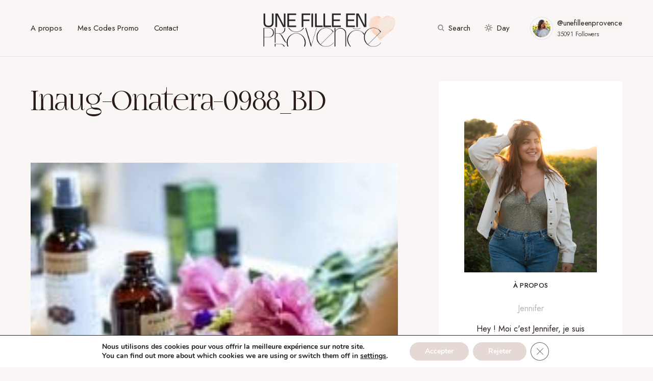

--- FILE ---
content_type: text/html; charset=UTF-8
request_url: https://unefilleenprovence.com/onatera-com-lance-boutique-aix-provence/inaug-onatera-0988_bd/
body_size: 20593
content:
<!doctype html>
<html lang="fr-FR">
<head>
<meta charset="UTF-8" />
<meta name="viewport" content="width=device-width, initial-scale=1" />
<link rel="profile" href="https://gmpg.org/xfn/11" />
<meta name='robots' content='index, follow, max-image-preview:large, max-snippet:-1, max-video-preview:-1' />
<!-- This site is optimized with the Yoast SEO plugin v26.8 - https://yoast.com/product/yoast-seo-wordpress/ -->
<title>Inaug-Onatera-0988_BD - Une fille en Provence</title>
<link rel="canonical" href="https://unefilleenprovence.com/onatera-com-lance-boutique-aix-provence/inaug-onatera-0988_bd/" />
<meta property="og:locale" content="fr_FR" />
<meta property="og:type" content="article" />
<meta property="og:title" content="Inaug-Onatera-0988_BD - Une fille en Provence" />
<meta property="og:url" content="https://unefilleenprovence.com/onatera-com-lance-boutique-aix-provence/inaug-onatera-0988_bd/" />
<meta property="og:site_name" content="Une fille en Provence" />
<meta property="og:image" content="https://unefilleenprovence.com/onatera-com-lance-boutique-aix-provence/inaug-onatera-0988_bd" />
<meta property="og:image:width" content="800" />
<meta property="og:image:height" content="1200" />
<meta property="og:image:type" content="image/jpeg" />
<script type="application/ld+json" class="yoast-schema-graph">{"@context":"https://schema.org","@graph":[{"@type":"WebPage","@id":"https://unefilleenprovence.com/onatera-com-lance-boutique-aix-provence/inaug-onatera-0988_bd/","url":"https://unefilleenprovence.com/onatera-com-lance-boutique-aix-provence/inaug-onatera-0988_bd/","name":"Inaug-Onatera-0988_BD - Une fille en Provence","isPartOf":{"@id":"https://unefilleenprovence.com/#website"},"primaryImageOfPage":{"@id":"https://unefilleenprovence.com/onatera-com-lance-boutique-aix-provence/inaug-onatera-0988_bd/#primaryimage"},"image":{"@id":"https://unefilleenprovence.com/onatera-com-lance-boutique-aix-provence/inaug-onatera-0988_bd/#primaryimage"},"thumbnailUrl":"https://unefilleenprovence.com/wp-content/uploads/2017/06/Inaug-Onatera-0988_BD.jpg","datePublished":"2017-06-21T13:09:48+00:00","breadcrumb":{"@id":"https://unefilleenprovence.com/onatera-com-lance-boutique-aix-provence/inaug-onatera-0988_bd/#breadcrumb"},"inLanguage":"fr-FR","potentialAction":[{"@type":"ReadAction","target":["https://unefilleenprovence.com/onatera-com-lance-boutique-aix-provence/inaug-onatera-0988_bd/"]}]},{"@type":"ImageObject","inLanguage":"fr-FR","@id":"https://unefilleenprovence.com/onatera-com-lance-boutique-aix-provence/inaug-onatera-0988_bd/#primaryimage","url":"https://unefilleenprovence.com/wp-content/uploads/2017/06/Inaug-Onatera-0988_BD.jpg","contentUrl":"https://unefilleenprovence.com/wp-content/uploads/2017/06/Inaug-Onatera-0988_BD.jpg","width":800,"height":1200},{"@type":"BreadcrumbList","@id":"https://unefilleenprovence.com/onatera-com-lance-boutique-aix-provence/inaug-onatera-0988_bd/#breadcrumb","itemListElement":[{"@type":"ListItem","position":1,"name":"Accueil","item":"https://unefilleenprovence.com/"},{"@type":"ListItem","position":2,"name":"Onatera.com lance sa boutique sur Aix-en-Provence","item":"https://unefilleenprovence.com/onatera-com-lance-boutique-aix-provence/"},{"@type":"ListItem","position":3,"name":"Inaug-Onatera-0988_BD"}]},{"@type":"WebSite","@id":"https://unefilleenprovence.com/#website","url":"https://unefilleenprovence.com/","name":"Une fille en Provence","description":"Blog Aix-en-Provence - Lifestyle","publisher":{"@id":"https://unefilleenprovence.com/#organization"},"potentialAction":[{"@type":"SearchAction","target":{"@type":"EntryPoint","urlTemplate":"https://unefilleenprovence.com/?s={search_term_string}"},"query-input":{"@type":"PropertyValueSpecification","valueRequired":true,"valueName":"search_term_string"}}],"inLanguage":"fr-FR"},{"@type":"Organization","@id":"https://unefilleenprovence.com/#organization","name":"Une fille en Provence","url":"https://unefilleenprovence.com/","logo":{"@type":"ImageObject","inLanguage":"fr-FR","@id":"https://unefilleenprovence.com/#/schema/logo/image/","url":"https://unefilleenprovence.com/wp-content/uploads/2020/05/UFEP-logo2020.png","contentUrl":"https://unefilleenprovence.com/wp-content/uploads/2020/05/UFEP-logo2020.png","width":1099,"height":228,"caption":"Une fille en Provence"},"image":{"@id":"https://unefilleenprovence.com/#/schema/logo/image/"},"sameAs":["https://www.instagram.com/unefilleenprovence/","https://www.linkedin.com/in/jenniferettori/","https://www.pinterest.fr/unefilleenprovence"]}]}</script>
<!-- / Yoast SEO plugin. -->
<link rel='dns-prefetch' href='//www.googletagmanager.com' />
<link rel='dns-prefetch' href='//fonts.googleapis.com' />
<link href='https://fonts.gstatic.com' crossorigin rel='preconnect' />
<link rel="alternate" type="application/rss+xml" title="Une fille en Provence &raquo; Flux" href="https://unefilleenprovence.com/feed/" />
<link rel="alternate" type="application/rss+xml" title="Une fille en Provence &raquo; Flux des commentaires" href="https://unefilleenprovence.com/comments/feed/" />
<link rel="alternate" type="application/rss+xml" title="Une fille en Provence &raquo; Inaug-Onatera-0988_BD Flux des commentaires" href="https://unefilleenprovence.com/onatera-com-lance-boutique-aix-provence/inaug-onatera-0988_bd/feed/" />
<link rel="alternate" title="oEmbed (JSON)" type="application/json+oembed" href="https://unefilleenprovence.com/wp-json/oembed/1.0/embed?url=https%3A%2F%2Funefilleenprovence.com%2Fonatera-com-lance-boutique-aix-provence%2Finaug-onatera-0988_bd%2F" />
<link rel="alternate" title="oEmbed (XML)" type="text/xml+oembed" href="https://unefilleenprovence.com/wp-json/oembed/1.0/embed?url=https%3A%2F%2Funefilleenprovence.com%2Fonatera-com-lance-boutique-aix-provence%2Finaug-onatera-0988_bd%2F&#038;format=xml" />
<link rel="preload" href="https://unefilleenprovence.com/wp-content/plugins/canvas/assets/fonts/canvas-icons.woff" as="font" type="font/woff" crossorigin>
<style id='wp-img-auto-sizes-contain-inline-css'>
img:is([sizes=auto i],[sizes^="auto," i]){contain-intrinsic-size:3000px 1500px}
/*# sourceURL=wp-img-auto-sizes-contain-inline-css */
</style>
<!-- <link rel='stylesheet' id='canvas-css' href='https://unefilleenprovence.com/wp-content/plugins/canvas/assets/css/canvas.css?ver=2.5.1' media='all' /> -->
<link rel='alternate stylesheet' id='powerkit-icons-css' href='https://unefilleenprovence.com/wp-content/plugins/powerkit/assets/fonts/powerkit-icons.woff?ver=3.0.4' as='font' type='font/wof' crossorigin />
<!-- <link rel='stylesheet' id='powerkit-css' href='https://unefilleenprovence.com/wp-content/plugins/powerkit/assets/css/powerkit.css?ver=3.0.4' media='all' /> -->
<link rel="stylesheet" type="text/css" href="//unefilleenprovence.com/wp-content/cache/wpfc-minified/87zimxp1/i0ppl.css" media="all"/>
<style id='wp-emoji-styles-inline-css'>
img.wp-smiley, img.emoji {
display: inline !important;
border: none !important;
box-shadow: none !important;
height: 1em !important;
width: 1em !important;
margin: 0 0.07em !important;
vertical-align: -0.1em !important;
background: none !important;
padding: 0 !important;
}
/*# sourceURL=wp-emoji-styles-inline-css */
</style>
<style id='wp-block-library-inline-css'>
:root{--wp-block-synced-color:#7a00df;--wp-block-synced-color--rgb:122,0,223;--wp-bound-block-color:var(--wp-block-synced-color);--wp-editor-canvas-background:#ddd;--wp-admin-theme-color:#007cba;--wp-admin-theme-color--rgb:0,124,186;--wp-admin-theme-color-darker-10:#006ba1;--wp-admin-theme-color-darker-10--rgb:0,107,160.5;--wp-admin-theme-color-darker-20:#005a87;--wp-admin-theme-color-darker-20--rgb:0,90,135;--wp-admin-border-width-focus:2px}@media (min-resolution:192dpi){:root{--wp-admin-border-width-focus:1.5px}}.wp-element-button{cursor:pointer}:root .has-very-light-gray-background-color{background-color:#eee}:root .has-very-dark-gray-background-color{background-color:#313131}:root .has-very-light-gray-color{color:#eee}:root .has-very-dark-gray-color{color:#313131}:root .has-vivid-green-cyan-to-vivid-cyan-blue-gradient-background{background:linear-gradient(135deg,#00d084,#0693e3)}:root .has-purple-crush-gradient-background{background:linear-gradient(135deg,#34e2e4,#4721fb 50%,#ab1dfe)}:root .has-hazy-dawn-gradient-background{background:linear-gradient(135deg,#faaca8,#dad0ec)}:root .has-subdued-olive-gradient-background{background:linear-gradient(135deg,#fafae1,#67a671)}:root .has-atomic-cream-gradient-background{background:linear-gradient(135deg,#fdd79a,#004a59)}:root .has-nightshade-gradient-background{background:linear-gradient(135deg,#330968,#31cdcf)}:root .has-midnight-gradient-background{background:linear-gradient(135deg,#020381,#2874fc)}:root{--wp--preset--font-size--normal:16px;--wp--preset--font-size--huge:42px}.has-regular-font-size{font-size:1em}.has-larger-font-size{font-size:2.625em}.has-normal-font-size{font-size:var(--wp--preset--font-size--normal)}.has-huge-font-size{font-size:var(--wp--preset--font-size--huge)}.has-text-align-center{text-align:center}.has-text-align-left{text-align:left}.has-text-align-right{text-align:right}.has-fit-text{white-space:nowrap!important}#end-resizable-editor-section{display:none}.aligncenter{clear:both}.items-justified-left{justify-content:flex-start}.items-justified-center{justify-content:center}.items-justified-right{justify-content:flex-end}.items-justified-space-between{justify-content:space-between}.screen-reader-text{border:0;clip-path:inset(50%);height:1px;margin:-1px;overflow:hidden;padding:0;position:absolute;width:1px;word-wrap:normal!important}.screen-reader-text:focus{background-color:#ddd;clip-path:none;color:#444;display:block;font-size:1em;height:auto;left:5px;line-height:normal;padding:15px 23px 14px;text-decoration:none;top:5px;width:auto;z-index:100000}html :where(.has-border-color){border-style:solid}html :where([style*=border-top-color]){border-top-style:solid}html :where([style*=border-right-color]){border-right-style:solid}html :where([style*=border-bottom-color]){border-bottom-style:solid}html :where([style*=border-left-color]){border-left-style:solid}html :where([style*=border-width]){border-style:solid}html :where([style*=border-top-width]){border-top-style:solid}html :where([style*=border-right-width]){border-right-style:solid}html :where([style*=border-bottom-width]){border-bottom-style:solid}html :where([style*=border-left-width]){border-left-style:solid}html :where(img[class*=wp-image-]){height:auto;max-width:100%}:where(figure){margin:0 0 1em}html :where(.is-position-sticky){--wp-admin--admin-bar--position-offset:var(--wp-admin--admin-bar--height,0px)}@media screen and (max-width:600px){html :where(.is-position-sticky){--wp-admin--admin-bar--position-offset:0px}}
/*# sourceURL=wp-block-library-inline-css */
</style><style id='wp-block-image-inline-css'>
.wp-block-image>a,.wp-block-image>figure>a{display:inline-block}.wp-block-image img{box-sizing:border-box;height:auto;max-width:100%;vertical-align:bottom}@media not (prefers-reduced-motion){.wp-block-image img.hide{visibility:hidden}.wp-block-image img.show{animation:show-content-image .4s}}.wp-block-image[style*=border-radius] img,.wp-block-image[style*=border-radius]>a{border-radius:inherit}.wp-block-image.has-custom-border img{box-sizing:border-box}.wp-block-image.aligncenter{text-align:center}.wp-block-image.alignfull>a,.wp-block-image.alignwide>a{width:100%}.wp-block-image.alignfull img,.wp-block-image.alignwide img{height:auto;width:100%}.wp-block-image .aligncenter,.wp-block-image .alignleft,.wp-block-image .alignright,.wp-block-image.aligncenter,.wp-block-image.alignleft,.wp-block-image.alignright{display:table}.wp-block-image .aligncenter>figcaption,.wp-block-image .alignleft>figcaption,.wp-block-image .alignright>figcaption,.wp-block-image.aligncenter>figcaption,.wp-block-image.alignleft>figcaption,.wp-block-image.alignright>figcaption{caption-side:bottom;display:table-caption}.wp-block-image .alignleft{float:left;margin:.5em 1em .5em 0}.wp-block-image .alignright{float:right;margin:.5em 0 .5em 1em}.wp-block-image .aligncenter{margin-left:auto;margin-right:auto}.wp-block-image :where(figcaption){margin-bottom:1em;margin-top:.5em}.wp-block-image.is-style-circle-mask img{border-radius:9999px}@supports ((-webkit-mask-image:none) or (mask-image:none)) or (-webkit-mask-image:none){.wp-block-image.is-style-circle-mask img{border-radius:0;-webkit-mask-image:url('data:image/svg+xml;utf8,<svg viewBox="0 0 100 100" xmlns="http://www.w3.org/2000/svg"><circle cx="50" cy="50" r="50"/></svg>');mask-image:url('data:image/svg+xml;utf8,<svg viewBox="0 0 100 100" xmlns="http://www.w3.org/2000/svg"><circle cx="50" cy="50" r="50"/></svg>');mask-mode:alpha;-webkit-mask-position:center;mask-position:center;-webkit-mask-repeat:no-repeat;mask-repeat:no-repeat;-webkit-mask-size:contain;mask-size:contain}}:root :where(.wp-block-image.is-style-rounded img,.wp-block-image .is-style-rounded img){border-radius:9999px}.wp-block-image figure{margin:0}.wp-lightbox-container{display:flex;flex-direction:column;position:relative}.wp-lightbox-container img{cursor:zoom-in}.wp-lightbox-container img:hover+button{opacity:1}.wp-lightbox-container button{align-items:center;backdrop-filter:blur(16px) saturate(180%);background-color:#5a5a5a40;border:none;border-radius:4px;cursor:zoom-in;display:flex;height:20px;justify-content:center;opacity:0;padding:0;position:absolute;right:16px;text-align:center;top:16px;width:20px;z-index:100}@media not (prefers-reduced-motion){.wp-lightbox-container button{transition:opacity .2s ease}}.wp-lightbox-container button:focus-visible{outline:3px auto #5a5a5a40;outline:3px auto -webkit-focus-ring-color;outline-offset:3px}.wp-lightbox-container button:hover{cursor:pointer;opacity:1}.wp-lightbox-container button:focus{opacity:1}.wp-lightbox-container button:focus,.wp-lightbox-container button:hover,.wp-lightbox-container button:not(:hover):not(:active):not(.has-background){background-color:#5a5a5a40;border:none}.wp-lightbox-overlay{box-sizing:border-box;cursor:zoom-out;height:100vh;left:0;overflow:hidden;position:fixed;top:0;visibility:hidden;width:100%;z-index:100000}.wp-lightbox-overlay .close-button{align-items:center;cursor:pointer;display:flex;justify-content:center;min-height:40px;min-width:40px;padding:0;position:absolute;right:calc(env(safe-area-inset-right) + 16px);top:calc(env(safe-area-inset-top) + 16px);z-index:5000000}.wp-lightbox-overlay .close-button:focus,.wp-lightbox-overlay .close-button:hover,.wp-lightbox-overlay .close-button:not(:hover):not(:active):not(.has-background){background:none;border:none}.wp-lightbox-overlay .lightbox-image-container{height:var(--wp--lightbox-container-height);left:50%;overflow:hidden;position:absolute;top:50%;transform:translate(-50%,-50%);transform-origin:top left;width:var(--wp--lightbox-container-width);z-index:9999999999}.wp-lightbox-overlay .wp-block-image{align-items:center;box-sizing:border-box;display:flex;height:100%;justify-content:center;margin:0;position:relative;transform-origin:0 0;width:100%;z-index:3000000}.wp-lightbox-overlay .wp-block-image img{height:var(--wp--lightbox-image-height);min-height:var(--wp--lightbox-image-height);min-width:var(--wp--lightbox-image-width);width:var(--wp--lightbox-image-width)}.wp-lightbox-overlay .wp-block-image figcaption{display:none}.wp-lightbox-overlay button{background:none;border:none}.wp-lightbox-overlay .scrim{background-color:#fff;height:100%;opacity:.9;position:absolute;width:100%;z-index:2000000}.wp-lightbox-overlay.active{visibility:visible}@media not (prefers-reduced-motion){.wp-lightbox-overlay.active{animation:turn-on-visibility .25s both}.wp-lightbox-overlay.active img{animation:turn-on-visibility .35s both}.wp-lightbox-overlay.show-closing-animation:not(.active){animation:turn-off-visibility .35s both}.wp-lightbox-overlay.show-closing-animation:not(.active) img{animation:turn-off-visibility .25s both}.wp-lightbox-overlay.zoom.active{animation:none;opacity:1;visibility:visible}.wp-lightbox-overlay.zoom.active .lightbox-image-container{animation:lightbox-zoom-in .4s}.wp-lightbox-overlay.zoom.active .lightbox-image-container img{animation:none}.wp-lightbox-overlay.zoom.active .scrim{animation:turn-on-visibility .4s forwards}.wp-lightbox-overlay.zoom.show-closing-animation:not(.active){animation:none}.wp-lightbox-overlay.zoom.show-closing-animation:not(.active) .lightbox-image-container{animation:lightbox-zoom-out .4s}.wp-lightbox-overlay.zoom.show-closing-animation:not(.active) .lightbox-image-container img{animation:none}.wp-lightbox-overlay.zoom.show-closing-animation:not(.active) .scrim{animation:turn-off-visibility .4s forwards}}@keyframes show-content-image{0%{visibility:hidden}99%{visibility:hidden}to{visibility:visible}}@keyframes turn-on-visibility{0%{opacity:0}to{opacity:1}}@keyframes turn-off-visibility{0%{opacity:1;visibility:visible}99%{opacity:0;visibility:visible}to{opacity:0;visibility:hidden}}@keyframes lightbox-zoom-in{0%{transform:translate(calc((-100vw + var(--wp--lightbox-scrollbar-width))/2 + var(--wp--lightbox-initial-left-position)),calc(-50vh + var(--wp--lightbox-initial-top-position))) scale(var(--wp--lightbox-scale))}to{transform:translate(-50%,-50%) scale(1)}}@keyframes lightbox-zoom-out{0%{transform:translate(-50%,-50%) scale(1);visibility:visible}99%{visibility:visible}to{transform:translate(calc((-100vw + var(--wp--lightbox-scrollbar-width))/2 + var(--wp--lightbox-initial-left-position)),calc(-50vh + var(--wp--lightbox-initial-top-position))) scale(var(--wp--lightbox-scale));visibility:hidden}}
/*# sourceURL=https://unefilleenprovence.com/wp-includes/blocks/image/style.min.css */
</style>
<style id='global-styles-inline-css'>
:root{--wp--preset--aspect-ratio--square: 1;--wp--preset--aspect-ratio--4-3: 4/3;--wp--preset--aspect-ratio--3-4: 3/4;--wp--preset--aspect-ratio--3-2: 3/2;--wp--preset--aspect-ratio--2-3: 2/3;--wp--preset--aspect-ratio--16-9: 16/9;--wp--preset--aspect-ratio--9-16: 9/16;--wp--preset--color--black: #000000;--wp--preset--color--cyan-bluish-gray: #abb8c3;--wp--preset--color--white: #FFFFFF;--wp--preset--color--pale-pink: #f78da7;--wp--preset--color--vivid-red: #cf2e2e;--wp--preset--color--luminous-vivid-orange: #ff6900;--wp--preset--color--luminous-vivid-amber: #fcb900;--wp--preset--color--light-green-cyan: #7bdcb5;--wp--preset--color--vivid-green-cyan: #00d084;--wp--preset--color--pale-cyan-blue: #8ed1fc;--wp--preset--color--vivid-cyan-blue: #0693e3;--wp--preset--color--vivid-purple: #9b51e0;--wp--preset--color--blue: #59BACC;--wp--preset--color--green: #58AD69;--wp--preset--color--orange: #FFBC49;--wp--preset--color--red: #e32c26;--wp--preset--color--gray-50: #f8f9fa;--wp--preset--color--gray-100: #f8f9fb;--wp--preset--color--gray-200: #E0E0E0;--wp--preset--color--secondary: #5C5C5C;--wp--preset--color--layout: #ffffff;--wp--preset--gradient--vivid-cyan-blue-to-vivid-purple: linear-gradient(135deg,rgb(6,147,227) 0%,rgb(155,81,224) 100%);--wp--preset--gradient--light-green-cyan-to-vivid-green-cyan: linear-gradient(135deg,rgb(122,220,180) 0%,rgb(0,208,130) 100%);--wp--preset--gradient--luminous-vivid-amber-to-luminous-vivid-orange: linear-gradient(135deg,rgb(252,185,0) 0%,rgb(255,105,0) 100%);--wp--preset--gradient--luminous-vivid-orange-to-vivid-red: linear-gradient(135deg,rgb(255,105,0) 0%,rgb(207,46,46) 100%);--wp--preset--gradient--very-light-gray-to-cyan-bluish-gray: linear-gradient(135deg,rgb(238,238,238) 0%,rgb(169,184,195) 100%);--wp--preset--gradient--cool-to-warm-spectrum: linear-gradient(135deg,rgb(74,234,220) 0%,rgb(151,120,209) 20%,rgb(207,42,186) 40%,rgb(238,44,130) 60%,rgb(251,105,98) 80%,rgb(254,248,76) 100%);--wp--preset--gradient--blush-light-purple: linear-gradient(135deg,rgb(255,206,236) 0%,rgb(152,150,240) 100%);--wp--preset--gradient--blush-bordeaux: linear-gradient(135deg,rgb(254,205,165) 0%,rgb(254,45,45) 50%,rgb(107,0,62) 100%);--wp--preset--gradient--luminous-dusk: linear-gradient(135deg,rgb(255,203,112) 0%,rgb(199,81,192) 50%,rgb(65,88,208) 100%);--wp--preset--gradient--pale-ocean: linear-gradient(135deg,rgb(255,245,203) 0%,rgb(182,227,212) 50%,rgb(51,167,181) 100%);--wp--preset--gradient--electric-grass: linear-gradient(135deg,rgb(202,248,128) 0%,rgb(113,206,126) 100%);--wp--preset--gradient--midnight: linear-gradient(135deg,rgb(2,3,129) 0%,rgb(40,116,252) 100%);--wp--preset--font-size--small: 13px;--wp--preset--font-size--medium: 20px;--wp--preset--font-size--large: 36px;--wp--preset--font-size--x-large: 42px;--wp--preset--spacing--20: 0.44rem;--wp--preset--spacing--30: 0.67rem;--wp--preset--spacing--40: 1rem;--wp--preset--spacing--50: 1.5rem;--wp--preset--spacing--60: 2.25rem;--wp--preset--spacing--70: 3.38rem;--wp--preset--spacing--80: 5.06rem;--wp--preset--shadow--natural: 6px 6px 9px rgba(0, 0, 0, 0.2);--wp--preset--shadow--deep: 12px 12px 50px rgba(0, 0, 0, 0.4);--wp--preset--shadow--sharp: 6px 6px 0px rgba(0, 0, 0, 0.2);--wp--preset--shadow--outlined: 6px 6px 0px -3px rgb(255, 255, 255), 6px 6px rgb(0, 0, 0);--wp--preset--shadow--crisp: 6px 6px 0px rgb(0, 0, 0);}:where(.is-layout-flex){gap: 0.5em;}:where(.is-layout-grid){gap: 0.5em;}body .is-layout-flex{display: flex;}.is-layout-flex{flex-wrap: wrap;align-items: center;}.is-layout-flex > :is(*, div){margin: 0;}body .is-layout-grid{display: grid;}.is-layout-grid > :is(*, div){margin: 0;}:where(.wp-block-columns.is-layout-flex){gap: 2em;}:where(.wp-block-columns.is-layout-grid){gap: 2em;}:where(.wp-block-post-template.is-layout-flex){gap: 1.25em;}:where(.wp-block-post-template.is-layout-grid){gap: 1.25em;}.has-black-color{color: var(--wp--preset--color--black) !important;}.has-cyan-bluish-gray-color{color: var(--wp--preset--color--cyan-bluish-gray) !important;}.has-white-color{color: var(--wp--preset--color--white) !important;}.has-pale-pink-color{color: var(--wp--preset--color--pale-pink) !important;}.has-vivid-red-color{color: var(--wp--preset--color--vivid-red) !important;}.has-luminous-vivid-orange-color{color: var(--wp--preset--color--luminous-vivid-orange) !important;}.has-luminous-vivid-amber-color{color: var(--wp--preset--color--luminous-vivid-amber) !important;}.has-light-green-cyan-color{color: var(--wp--preset--color--light-green-cyan) !important;}.has-vivid-green-cyan-color{color: var(--wp--preset--color--vivid-green-cyan) !important;}.has-pale-cyan-blue-color{color: var(--wp--preset--color--pale-cyan-blue) !important;}.has-vivid-cyan-blue-color{color: var(--wp--preset--color--vivid-cyan-blue) !important;}.has-vivid-purple-color{color: var(--wp--preset--color--vivid-purple) !important;}.has-black-background-color{background-color: var(--wp--preset--color--black) !important;}.has-cyan-bluish-gray-background-color{background-color: var(--wp--preset--color--cyan-bluish-gray) !important;}.has-white-background-color{background-color: var(--wp--preset--color--white) !important;}.has-pale-pink-background-color{background-color: var(--wp--preset--color--pale-pink) !important;}.has-vivid-red-background-color{background-color: var(--wp--preset--color--vivid-red) !important;}.has-luminous-vivid-orange-background-color{background-color: var(--wp--preset--color--luminous-vivid-orange) !important;}.has-luminous-vivid-amber-background-color{background-color: var(--wp--preset--color--luminous-vivid-amber) !important;}.has-light-green-cyan-background-color{background-color: var(--wp--preset--color--light-green-cyan) !important;}.has-vivid-green-cyan-background-color{background-color: var(--wp--preset--color--vivid-green-cyan) !important;}.has-pale-cyan-blue-background-color{background-color: var(--wp--preset--color--pale-cyan-blue) !important;}.has-vivid-cyan-blue-background-color{background-color: var(--wp--preset--color--vivid-cyan-blue) !important;}.has-vivid-purple-background-color{background-color: var(--wp--preset--color--vivid-purple) !important;}.has-black-border-color{border-color: var(--wp--preset--color--black) !important;}.has-cyan-bluish-gray-border-color{border-color: var(--wp--preset--color--cyan-bluish-gray) !important;}.has-white-border-color{border-color: var(--wp--preset--color--white) !important;}.has-pale-pink-border-color{border-color: var(--wp--preset--color--pale-pink) !important;}.has-vivid-red-border-color{border-color: var(--wp--preset--color--vivid-red) !important;}.has-luminous-vivid-orange-border-color{border-color: var(--wp--preset--color--luminous-vivid-orange) !important;}.has-luminous-vivid-amber-border-color{border-color: var(--wp--preset--color--luminous-vivid-amber) !important;}.has-light-green-cyan-border-color{border-color: var(--wp--preset--color--light-green-cyan) !important;}.has-vivid-green-cyan-border-color{border-color: var(--wp--preset--color--vivid-green-cyan) !important;}.has-pale-cyan-blue-border-color{border-color: var(--wp--preset--color--pale-cyan-blue) !important;}.has-vivid-cyan-blue-border-color{border-color: var(--wp--preset--color--vivid-cyan-blue) !important;}.has-vivid-purple-border-color{border-color: var(--wp--preset--color--vivid-purple) !important;}.has-vivid-cyan-blue-to-vivid-purple-gradient-background{background: var(--wp--preset--gradient--vivid-cyan-blue-to-vivid-purple) !important;}.has-light-green-cyan-to-vivid-green-cyan-gradient-background{background: var(--wp--preset--gradient--light-green-cyan-to-vivid-green-cyan) !important;}.has-luminous-vivid-amber-to-luminous-vivid-orange-gradient-background{background: var(--wp--preset--gradient--luminous-vivid-amber-to-luminous-vivid-orange) !important;}.has-luminous-vivid-orange-to-vivid-red-gradient-background{background: var(--wp--preset--gradient--luminous-vivid-orange-to-vivid-red) !important;}.has-very-light-gray-to-cyan-bluish-gray-gradient-background{background: var(--wp--preset--gradient--very-light-gray-to-cyan-bluish-gray) !important;}.has-cool-to-warm-spectrum-gradient-background{background: var(--wp--preset--gradient--cool-to-warm-spectrum) !important;}.has-blush-light-purple-gradient-background{background: var(--wp--preset--gradient--blush-light-purple) !important;}.has-blush-bordeaux-gradient-background{background: var(--wp--preset--gradient--blush-bordeaux) !important;}.has-luminous-dusk-gradient-background{background: var(--wp--preset--gradient--luminous-dusk) !important;}.has-pale-ocean-gradient-background{background: var(--wp--preset--gradient--pale-ocean) !important;}.has-electric-grass-gradient-background{background: var(--wp--preset--gradient--electric-grass) !important;}.has-midnight-gradient-background{background: var(--wp--preset--gradient--midnight) !important;}.has-small-font-size{font-size: var(--wp--preset--font-size--small) !important;}.has-medium-font-size{font-size: var(--wp--preset--font-size--medium) !important;}.has-large-font-size{font-size: var(--wp--preset--font-size--large) !important;}.has-x-large-font-size{font-size: var(--wp--preset--font-size--x-large) !important;}
/*# sourceURL=global-styles-inline-css */
</style>
<style id='classic-theme-styles-inline-css'>
/*! This file is auto-generated */
.wp-block-button__link{color:#fff;background-color:#32373c;border-radius:9999px;box-shadow:none;text-decoration:none;padding:calc(.667em + 2px) calc(1.333em + 2px);font-size:1.125em}.wp-block-file__button{background:#32373c;color:#fff;text-decoration:none}
/*# sourceURL=/wp-includes/css/classic-themes.min.css */
</style>
<!-- <link rel='stylesheet' id='canvas-block-posts-sidebar-css' href='https://unefilleenprovence.com/wp-content/plugins/canvas/components/posts/block-posts-sidebar/block-posts-sidebar.css?ver=1763933074' media='all' /> -->
<!-- <link rel='stylesheet' id='absolute-reviews-css' href='https://unefilleenprovence.com/wp-content/plugins/absolute-reviews/public/css/absolute-reviews-public.css?ver=1.1.6' media='all' /> -->
<!-- <link rel='stylesheet' id='advanced-popups-css' href='https://unefilleenprovence.com/wp-content/plugins/advanced-popups/public/css/advanced-popups-public.css?ver=1.2.2' media='all' /> -->
<!-- <link rel='stylesheet' id='canvas-block-heading-style-css' href='https://unefilleenprovence.com/wp-content/plugins/canvas/components/content-formatting/block-heading/block.css?ver=1763933074' media='all' /> -->
<!-- <link rel='stylesheet' id='canvas-block-list-style-css' href='https://unefilleenprovence.com/wp-content/plugins/canvas/components/content-formatting/block-list/block.css?ver=1763933074' media='all' /> -->
<!-- <link rel='stylesheet' id='canvas-block-paragraph-style-css' href='https://unefilleenprovence.com/wp-content/plugins/canvas/components/content-formatting/block-paragraph/block.css?ver=1763933074' media='all' /> -->
<!-- <link rel='stylesheet' id='canvas-block-separator-style-css' href='https://unefilleenprovence.com/wp-content/plugins/canvas/components/content-formatting/block-separator/block.css?ver=1763933074' media='all' /> -->
<!-- <link rel='stylesheet' id='canvas-block-group-style-css' href='https://unefilleenprovence.com/wp-content/plugins/canvas/components/basic-elements/block-group/block.css?ver=1763933073' media='all' /> -->
<!-- <link rel='stylesheet' id='canvas-block-cover-style-css' href='https://unefilleenprovence.com/wp-content/plugins/canvas/components/basic-elements/block-cover/block.css?ver=1763933073' media='all' /> -->
<!-- <link rel='stylesheet' id='jpibfi-style-css' href='https://unefilleenprovence.com/wp-content/plugins/jquery-pin-it-button-for-images/css/client.css?ver=3.0.6' media='all' /> -->
<!-- <link rel='stylesheet' id='powerkit-author-box-css' href='https://unefilleenprovence.com/wp-content/plugins/powerkit/modules/author-box/public/css/public-powerkit-author-box.css?ver=3.0.4' media='all' /> -->
<link rel="stylesheet" type="text/css" href="//unefilleenprovence.com/wp-content/cache/wpfc-minified/fh0h7def/3wsvp.css" media="all"/>
<!-- <link rel='stylesheet' id='powerkit-basic-elements-css' href='https://unefilleenprovence.com/wp-content/plugins/powerkit/modules/basic-elements/public/css/public-powerkit-basic-elements.css?ver=3.0.4' media='screen' /> -->
<link rel="stylesheet" type="text/css" href="//unefilleenprovence.com/wp-content/cache/wpfc-minified/eizpoy8f/hg3f4.css" media="screen"/>
<!-- <link rel='stylesheet' id='powerkit-coming-soon-css' href='https://unefilleenprovence.com/wp-content/plugins/powerkit/modules/coming-soon/public/css/public-powerkit-coming-soon.css?ver=3.0.4' media='all' /> -->
<!-- <link rel='stylesheet' id='powerkit-content-formatting-css' href='https://unefilleenprovence.com/wp-content/plugins/powerkit/modules/content-formatting/public/css/public-powerkit-content-formatting.css?ver=3.0.4' media='all' /> -->
<!-- <link rel='stylesheet' id='powerkit-сontributors-css' href='https://unefilleenprovence.com/wp-content/plugins/powerkit/modules/contributors/public/css/public-powerkit-contributors.css?ver=3.0.4' media='all' /> -->
<!-- <link rel='stylesheet' id='powerkit-facebook-css' href='https://unefilleenprovence.com/wp-content/plugins/powerkit/modules/facebook/public/css/public-powerkit-facebook.css?ver=3.0.4' media='all' /> -->
<!-- <link rel='stylesheet' id='powerkit-featured-categories-css' href='https://unefilleenprovence.com/wp-content/plugins/powerkit/modules/featured-categories/public/css/public-powerkit-featured-categories.css?ver=3.0.4' media='all' /> -->
<!-- <link rel='stylesheet' id='powerkit-inline-posts-css' href='https://unefilleenprovence.com/wp-content/plugins/powerkit/modules/inline-posts/public/css/public-powerkit-inline-posts.css?ver=3.0.4' media='all' /> -->
<!-- <link rel='stylesheet' id='powerkit-instagram-css' href='https://unefilleenprovence.com/wp-content/plugins/powerkit/modules/instagram/public/css/public-powerkit-instagram.css?ver=3.0.4' media='all' /> -->
<!-- <link rel='stylesheet' id='powerkit-justified-gallery-css' href='https://unefilleenprovence.com/wp-content/plugins/powerkit/modules/justified-gallery/public/css/public-powerkit-justified-gallery.css?ver=3.0.4' media='all' /> -->
<!-- <link rel='stylesheet' id='glightbox-css' href='https://unefilleenprovence.com/wp-content/plugins/powerkit/modules/lightbox/public/css/glightbox.min.css?ver=3.0.4' media='all' /> -->
<!-- <link rel='stylesheet' id='powerkit-lightbox-css' href='https://unefilleenprovence.com/wp-content/plugins/powerkit/modules/lightbox/public/css/public-powerkit-lightbox.css?ver=3.0.4' media='all' /> -->
<!-- <link rel='stylesheet' id='powerkit-opt-in-forms-css' href='https://unefilleenprovence.com/wp-content/plugins/powerkit/modules/opt-in-forms/public/css/public-powerkit-opt-in-forms.css?ver=3.0.4' media='all' /> -->
<!-- <link rel='stylesheet' id='powerkit-pinterest-css' href='https://unefilleenprovence.com/wp-content/plugins/powerkit/modules/pinterest/public/css/public-powerkit-pinterest.css?ver=3.0.4' media='all' /> -->
<!-- <link rel='stylesheet' id='powerkit-widget-posts-css' href='https://unefilleenprovence.com/wp-content/plugins/powerkit/modules/posts/public/css/public-powerkit-widget-posts.css?ver=3.0.4' media='all' /> -->
<!-- <link rel='stylesheet' id='powerkit-scroll-to-top-css' href='https://unefilleenprovence.com/wp-content/plugins/powerkit/modules/scroll-to-top/public/css/public-powerkit-scroll-to-top.css?ver=3.0.4' media='all' /> -->
<!-- <link rel='stylesheet' id='powerkit-share-buttons-css' href='https://unefilleenprovence.com/wp-content/plugins/powerkit/modules/share-buttons/public/css/public-powerkit-share-buttons.css?ver=3.0.4' media='all' /> -->
<!-- <link rel='stylesheet' id='powerkit-slider-gallery-css' href='https://unefilleenprovence.com/wp-content/plugins/powerkit/modules/slider-gallery/public/css/public-powerkit-slider-gallery.css?ver=3.0.4' media='all' /> -->
<!-- <link rel='stylesheet' id='powerkit-social-links-css' href='https://unefilleenprovence.com/wp-content/plugins/powerkit/modules/social-links/public/css/public-powerkit-social-links.css?ver=3.0.4' media='all' /> -->
<!-- <link rel='stylesheet' id='powerkit-table-of-contents-css' href='https://unefilleenprovence.com/wp-content/plugins/powerkit/modules/table-of-contents/public/css/public-powerkit-table-of-contents.css?ver=3.0.4' media='all' /> -->
<!-- <link rel='stylesheet' id='powerkit-twitter-css' href='https://unefilleenprovence.com/wp-content/plugins/powerkit/modules/twitter/public/css/public-powerkit-twitter.css?ver=3.0.4' media='all' /> -->
<!-- <link rel='stylesheet' id='powerkit-widget-about-css' href='https://unefilleenprovence.com/wp-content/plugins/powerkit/modules/widget-about/public/css/public-powerkit-widget-about.css?ver=3.0.4' media='all' /> -->
<!-- <link rel='stylesheet' id='magnific-popup-css' href='https://unefilleenprovence.com/wp-content/themes/chloe/assets/css/magnific-popup.css?ver=1.1.1' media='all' /> -->
<!-- <link rel='stylesheet' id='sight-css' href='https://unefilleenprovence.com/wp-content/plugins/sight/render/css/sight.css?ver=1763933090' media='all' /> -->
<!-- <link rel='stylesheet' id='sight-common-css' href='https://unefilleenprovence.com/wp-content/plugins/sight/render/css/sight-common.css?ver=1763933090' media='all' /> -->
<!-- <link rel='stylesheet' id='sight-lightbox-css' href='https://unefilleenprovence.com/wp-content/plugins/sight/render/css/sight-lightbox.css?ver=1763933090' media='all' /> -->
<!-- <link rel='stylesheet' id='csco-styles-css' href='https://unefilleenprovence.com/wp-content/themes/chloe/style.css?ver=1.1.1' media='all' /> -->
<link rel="stylesheet" type="text/css" href="//unefilleenprovence.com/wp-content/cache/wpfc-minified/8bgo9g60/hg3f4.css" media="all"/>
<style id='csco-styles-inline-css'>
:root { --social-links-label: "CONNECT"; }
:root {
/* Base Font */
--cs-font-base-family: Jost;
--cs-font-base-size: 1rem;
--cs-font-base-weight: 400;
--cs-font-base-style: normal;
--cs-font-base-letter-spacing: normal;
--cs-font-base-line-height: 1.5;
/* Primary Font */
--cs-font-primary-family: Jost;
--cs-font-primary-size: 0.8125rem;
--cs-font-primary-weight: 500;
--cs-font-primary-style: normal;
--cs-font-primary-letter-spacing: 0.02em;
--cs-font-primary-text-transform: uppercase;
/* Secondary Font */
--cs-font-secondary-family: Jost;
--cs-font-secondary-size: 0.9375rem;
--cs-font-secondary-weight: 400;
--cs-font-secondary-style: normal;
--cs-font-secondary-letter-spacing: -0.01em;
--cs-font-secondary-text-transform: none;
/* Category Font */
--cs-font-category-family: Jost;
--cs-font-category-size: 0.6875rem;
--cs-font-category-weight: 500;
--cs-font-category-style: normal;
--cs-font-category-letter-spacing: 0.06em;
--cs-font-category-text-transform: uppercase;
/* Post Meta Font */
--cs-font-post-meta-family: Jost;
--cs-font-post-meta-size: 0.9375rem;
--cs-font-post-meta-weight: 400;
--cs-font-post-meta-style: normal;
--cs-font-post-meta-letter-spacing: -0.01em;
--cs-font-post-meta-text-transform: none;
/* Input Font */
--cs-font-input-family: Jost;
--cs-font-input-size: 0.9375rem;
--cs-font-input-weight: 400;
--cs-font-input-style: normal;
--cs-font-input-letter-spacing: -0.01em;
--cs-font-input-text-transform: none;
/* Post Subbtitle */
--cs-font-post-subtitle-family: inherit;
--cs-font-post-subtitle-size: 1.5rem;
--cs-font-post-subtitle-letter-spacing: -0.02em;
/* Post Content */
--cs-font-post-content-family: Jost;
--cs-font-post-content-size: 1.125rem;
--cs-font-post-content-letter-spacing: -0.02em;
--cs-font-post-content-line-height: 1.75;
/* Entry Excerpt */
--cs-font-entry-excerpt-family: Jost;
--cs-font-entry-excerpt-size: 1.125rem;
--cs-font-entry-excerpt-letter-spacing: normal;
--cs-font-entry-excerpt-line-height: 1.5;
/* Logos --------------- */
/* Main Logo */
--cs-font-main-logo-family: Jost;
--cs-font-main-logo-size: 2rem;
--cs-font-main-logo-weight: 400;
--cs-font-main-logo-style: normal;
--cs-font-main-logo-letter-spacing: -0.02em;
--cs-font-main-logo-text-transform: none;
/* Footer Logo */
--cs-font-footer-logo-family: Jost;
--cs-font-footer-logo-size: 2rem;
--cs-font-footer-logo-weight: 400;
--cs-font-footer-logo-style: normal;
--cs-font-footer-logo-letter-spacing: -0.02em;
--cs-font-footer-logo-text-transform: none;
/* Headings --------------- */
/* Headings */
--cs-font-headings-family: fogtwono5;
--cs-font-headings-weight: 400;
--cs-font-headings-style: normal;
--cs-font-headings-line-height: 1.25;
--cs-font-headings-letter-spacing: -0.02em;
--cs-font-headings-text-transform: none;
/* Menu Font --------------- */
/* Menu */
/* Used for main top level menu elements. */
--cs-font-menu-family: Jost;
--cs-font-menu-size: 0.9375rem;
--cs-font-menu-weight: 400;
--cs-font-menu-style: normal;
--cs-font-menu-letter-spacing: -0.01em;
--cs-font-menu-text-transform: none;
/* Submenu Font */
/* Used for submenu elements. */
--cs-font-submenu-family: Jost;
--cs-font-submenu-size: 0.9375rem;
--cs-font-submenu-weight: 400;
--cs-font-submenu-style: normal;
--cs-font-submenu-letter-spacing: -0.01em;
--cs-font-submenu-text-transform: none;
}
.searchwp-live-search-no-min-chars:after { content: "Continue typing" }
/*# sourceURL=csco-styles-inline-css */
</style>
<!-- <link rel='stylesheet' id='moove_gdpr_frontend-css' href='https://unefilleenprovence.com/wp-content/plugins/gdpr-cookie-compliance/dist/styles/gdpr-main.css?ver=5.0.9' media='all' /> -->
<link rel="stylesheet" type="text/css" href="//unefilleenprovence.com/wp-content/cache/wpfc-minified/7jvv4lb5/hdki0.css" media="all"/>
<style id='moove_gdpr_frontend-inline-css'>
#moove_gdpr_cookie_modal,#moove_gdpr_cookie_info_bar,.gdpr_cookie_settings_shortcode_content{font-family:&#039;Nunito&#039;,sans-serif}#moove_gdpr_save_popup_settings_button{background-color:#373737;color:#fff}#moove_gdpr_save_popup_settings_button:hover{background-color:#000}#moove_gdpr_cookie_info_bar .moove-gdpr-info-bar-container .moove-gdpr-info-bar-content a.mgbutton,#moove_gdpr_cookie_info_bar .moove-gdpr-info-bar-container .moove-gdpr-info-bar-content button.mgbutton{background-color:#e5d9d6}#moove_gdpr_cookie_modal .moove-gdpr-modal-content .moove-gdpr-modal-footer-content .moove-gdpr-button-holder a.mgbutton,#moove_gdpr_cookie_modal .moove-gdpr-modal-content .moove-gdpr-modal-footer-content .moove-gdpr-button-holder button.mgbutton,.gdpr_cookie_settings_shortcode_content .gdpr-shr-button.button-green{background-color:#e5d9d6;border-color:#e5d9d6}#moove_gdpr_cookie_modal .moove-gdpr-modal-content .moove-gdpr-modal-footer-content .moove-gdpr-button-holder a.mgbutton:hover,#moove_gdpr_cookie_modal .moove-gdpr-modal-content .moove-gdpr-modal-footer-content .moove-gdpr-button-holder button.mgbutton:hover,.gdpr_cookie_settings_shortcode_content .gdpr-shr-button.button-green:hover{background-color:#fff;color:#e5d9d6}#moove_gdpr_cookie_modal .moove-gdpr-modal-content .moove-gdpr-modal-close i,#moove_gdpr_cookie_modal .moove-gdpr-modal-content .moove-gdpr-modal-close span.gdpr-icon{background-color:#e5d9d6;border:1px solid #e5d9d6}#moove_gdpr_cookie_info_bar span.moove-gdpr-infobar-allow-all.focus-g,#moove_gdpr_cookie_info_bar span.moove-gdpr-infobar-allow-all:focus,#moove_gdpr_cookie_info_bar button.moove-gdpr-infobar-allow-all.focus-g,#moove_gdpr_cookie_info_bar button.moove-gdpr-infobar-allow-all:focus,#moove_gdpr_cookie_info_bar span.moove-gdpr-infobar-reject-btn.focus-g,#moove_gdpr_cookie_info_bar span.moove-gdpr-infobar-reject-btn:focus,#moove_gdpr_cookie_info_bar button.moove-gdpr-infobar-reject-btn.focus-g,#moove_gdpr_cookie_info_bar button.moove-gdpr-infobar-reject-btn:focus,#moove_gdpr_cookie_info_bar span.change-settings-button.focus-g,#moove_gdpr_cookie_info_bar span.change-settings-button:focus,#moove_gdpr_cookie_info_bar button.change-settings-button.focus-g,#moove_gdpr_cookie_info_bar button.change-settings-button:focus{-webkit-box-shadow:0 0 1px 3px #e5d9d6;-moz-box-shadow:0 0 1px 3px #e5d9d6;box-shadow:0 0 1px 3px #e5d9d6}#moove_gdpr_cookie_modal .moove-gdpr-modal-content .moove-gdpr-modal-close i:hover,#moove_gdpr_cookie_modal .moove-gdpr-modal-content .moove-gdpr-modal-close span.gdpr-icon:hover,#moove_gdpr_cookie_info_bar span[data-href]>u.change-settings-button{color:#e5d9d6}#moove_gdpr_cookie_modal .moove-gdpr-modal-content .moove-gdpr-modal-left-content #moove-gdpr-menu li.menu-item-selected a span.gdpr-icon,#moove_gdpr_cookie_modal .moove-gdpr-modal-content .moove-gdpr-modal-left-content #moove-gdpr-menu li.menu-item-selected button span.gdpr-icon{color:inherit}#moove_gdpr_cookie_modal .moove-gdpr-modal-content .moove-gdpr-modal-left-content #moove-gdpr-menu li a span.gdpr-icon,#moove_gdpr_cookie_modal .moove-gdpr-modal-content .moove-gdpr-modal-left-content #moove-gdpr-menu li button span.gdpr-icon{color:inherit}#moove_gdpr_cookie_modal .gdpr-acc-link{line-height:0;font-size:0;color:transparent;position:absolute}#moove_gdpr_cookie_modal .moove-gdpr-modal-content .moove-gdpr-modal-close:hover i,#moove_gdpr_cookie_modal .moove-gdpr-modal-content .moove-gdpr-modal-left-content #moove-gdpr-menu li a,#moove_gdpr_cookie_modal .moove-gdpr-modal-content .moove-gdpr-modal-left-content #moove-gdpr-menu li button,#moove_gdpr_cookie_modal .moove-gdpr-modal-content .moove-gdpr-modal-left-content #moove-gdpr-menu li button i,#moove_gdpr_cookie_modal .moove-gdpr-modal-content .moove-gdpr-modal-left-content #moove-gdpr-menu li a i,#moove_gdpr_cookie_modal .moove-gdpr-modal-content .moove-gdpr-tab-main .moove-gdpr-tab-main-content a:hover,#moove_gdpr_cookie_info_bar.moove-gdpr-dark-scheme .moove-gdpr-info-bar-container .moove-gdpr-info-bar-content a.mgbutton:hover,#moove_gdpr_cookie_info_bar.moove-gdpr-dark-scheme .moove-gdpr-info-bar-container .moove-gdpr-info-bar-content button.mgbutton:hover,#moove_gdpr_cookie_info_bar.moove-gdpr-dark-scheme .moove-gdpr-info-bar-container .moove-gdpr-info-bar-content a:hover,#moove_gdpr_cookie_info_bar.moove-gdpr-dark-scheme .moove-gdpr-info-bar-container .moove-gdpr-info-bar-content button:hover,#moove_gdpr_cookie_info_bar.moove-gdpr-dark-scheme .moove-gdpr-info-bar-container .moove-gdpr-info-bar-content span.change-settings-button:hover,#moove_gdpr_cookie_info_bar.moove-gdpr-dark-scheme .moove-gdpr-info-bar-container .moove-gdpr-info-bar-content button.change-settings-button:hover,#moove_gdpr_cookie_info_bar.moove-gdpr-dark-scheme .moove-gdpr-info-bar-container .moove-gdpr-info-bar-content u.change-settings-button:hover,#moove_gdpr_cookie_info_bar span[data-href]>u.change-settings-button,#moove_gdpr_cookie_info_bar.moove-gdpr-dark-scheme .moove-gdpr-info-bar-container .moove-gdpr-info-bar-content a.mgbutton.focus-g,#moove_gdpr_cookie_info_bar.moove-gdpr-dark-scheme .moove-gdpr-info-bar-container .moove-gdpr-info-bar-content button.mgbutton.focus-g,#moove_gdpr_cookie_info_bar.moove-gdpr-dark-scheme .moove-gdpr-info-bar-container .moove-gdpr-info-bar-content a.focus-g,#moove_gdpr_cookie_info_bar.moove-gdpr-dark-scheme .moove-gdpr-info-bar-container .moove-gdpr-info-bar-content button.focus-g,#moove_gdpr_cookie_info_bar.moove-gdpr-dark-scheme .moove-gdpr-info-bar-container .moove-gdpr-info-bar-content a.mgbutton:focus,#moove_gdpr_cookie_info_bar.moove-gdpr-dark-scheme .moove-gdpr-info-bar-container .moove-gdpr-info-bar-content button.mgbutton:focus,#moove_gdpr_cookie_info_bar.moove-gdpr-dark-scheme .moove-gdpr-info-bar-container .moove-gdpr-info-bar-content a:focus,#moove_gdpr_cookie_info_bar.moove-gdpr-dark-scheme .moove-gdpr-info-bar-container .moove-gdpr-info-bar-content button:focus,#moove_gdpr_cookie_info_bar.moove-gdpr-dark-scheme .moove-gdpr-info-bar-container .moove-gdpr-info-bar-content span.change-settings-button.focus-g,span.change-settings-button:focus,button.change-settings-button.focus-g,button.change-settings-button:focus,#moove_gdpr_cookie_info_bar.moove-gdpr-dark-scheme .moove-gdpr-info-bar-container .moove-gdpr-info-bar-content u.change-settings-button.focus-g,#moove_gdpr_cookie_info_bar.moove-gdpr-dark-scheme .moove-gdpr-info-bar-container .moove-gdpr-info-bar-content u.change-settings-button:focus{color:#e5d9d6}#moove_gdpr_cookie_modal .moove-gdpr-branding.focus-g span,#moove_gdpr_cookie_modal .moove-gdpr-modal-content .moove-gdpr-tab-main a.focus-g,#moove_gdpr_cookie_modal .moove-gdpr-modal-content .moove-gdpr-tab-main .gdpr-cd-details-toggle.focus-g{color:#e5d9d6}#moove_gdpr_cookie_modal.gdpr_lightbox-hide{display:none}
/*# sourceURL=moove_gdpr_frontend-inline-css */
</style>
<link rel='stylesheet' id='45c983b3866a604db4b1d7368a1ab34a-css' href='https://fonts.googleapis.com/css?family=Jost%3A400%2C400i%2C500i%2C500%2C700%2C700i&#038;subset=latin%2Clatin-ext%2Ccyrillic%2Ccyrillic-ext%2Cvietnamese&#038;display=swap&#038;ver=1.1.1' media='all' />
<style id='csco-theme-fonts-inline-css'>
@font-face {font-family: fogtwono5;src: url('https://unefilleenprovence.com/wp-content/themes/chloe/assets/static/fonts/fogtwono5-regular.woff2') format('woff2'),url('https://unefilleenprovence.com/wp-content/themes/chloe/assets/static/fonts/fogtwono5-regular.woff') format('woff');font-weight: 400;font-style: normal;font-display: swap;}
/*# sourceURL=csco-theme-fonts-inline-css */
</style>
<style id='csco-customizer-output-styles-inline-css'>
:root, [data-site-scheme="default"]{--cs-color-site-background:#faf6f6;--cs-color-layout-background:#ffffff;--cs-color-search-background:#ffffff;--cs-color-header-background:#faf6f6;--cs-color-header-bottombar-background:#FFFFFF;--cs-color-submenu-background:#FFFFFF;--cs-color-footer-topbar-background:#faf6f6;--cs-color-footer-background:#FFFFFF;}:root, [data-scheme="default"]{--cs-color-overlay-background:rgba(40,27,24,0.4);--cs-color-primary:#281b18;--cs-color-primary-contrast:#FFFFFF;--cs-color-secondary:#5C5C5C;--cs-palette-color-secondary:#5C5C5C;--cs-color-secondary-contrast:#ffffff;--cs-color-category:#000000;--cs-color-category-hover:#818181;--cs-color-button:#281b18;--cs-color-button-contrast:#FFFFFF;--cs-color-button-hover:#381918;--cs-color-button-hover-contrast:#FFFFFF;--cs-color-styled-category:#f8e8dc;--cs-color-styled-category-contrast:#52443f;--cs-color-styled-category-hover:#000000;--cs-color-styled-category-hover-contrast:#ffffff;--cs-color-decoration:#e9eeed;--cs-color-decoration-contrast:#000000;}[data-site-scheme="dark"]{--cs-color-site-background:#000000;--cs-color-layout-background:#232323;--cs-color-search-background:#232323;--cs-color-header-background:#000000;--cs-color-header-bottombar-background:#000000;--cs-color-submenu-background:#232323;--cs-color-footer-topbar-background:#232323;--cs-color-footer-background:#000000;}[data-scheme="dark"]{--cs-color-overlay-background:rgba(49,50,54,0.4);--cs-color-primary:#ffffff;--cs-color-primary-contrast:#000000;--cs-color-secondary:#858585;--cs-palette-color-secondary:#858585;--cs-color-secondary-contrast:#ffffff;--cs-color-category:#ffffff;--cs-color-category-hover:#818181;--cs-color-button:#151515;--cs-color-button-contrast:#FFFFFF;--cs-color-button-hover:#313131;--cs-color-button-hover-contrast:#FFFFFF;--cs-color-styled-category:#000000;--cs-color-styled-category-contrast:#FFFFFF;--cs-color-styled-category-hover:#232323;--cs-color-styled-category-hover-contrast:#ffffff;--cs-color-decoration:#313131;--cs-color-decoration-contrast:#ffffff;}:root{--cs-layout-elements-border-radius:0px;--cs-thumbnail-border-radius:0px;--cs-button-border-radius:0px;--cs-header-initial-height:110px;--cs-header-height:80px;--cs-header-border-width:1px;--cs-header-init-border-width:1px;--cs-header-bottombar-height:60px;--cs-header-bottombar-border-width:0px;}.cs-posts-area__home.cs-posts-area__grid{--cs-posts-area-grid-columns:3;--cs-posts-area-grid-column-gap:24px;}.cs-posts-area__home{--cs-posts-area-grid-row-gap:80px;}.cs-posts-area__archive.cs-posts-area__grid{--cs-posts-area-grid-columns:3;--cs-posts-area-grid-column-gap:24px;}.cs-posts-area__archive{--cs-posts-area-grid-row-gap:80px;}@media (max-width: 1199.98px){.cs-posts-area__home.cs-posts-area__grid{--cs-posts-area-grid-columns:2;--cs-posts-area-grid-column-gap:24px;}.cs-posts-area__home{--cs-posts-area-grid-row-gap:60px;}.cs-posts-area__archive.cs-posts-area__grid{--cs-posts-area-grid-columns:2;--cs-posts-area-grid-column-gap:24px;}.cs-posts-area__archive{--cs-posts-area-grid-row-gap:60px;}}@media (max-width: 991.98px){.cs-posts-area__home.cs-posts-area__grid{--cs-posts-area-grid-columns:2;--cs-posts-area-grid-column-gap:24px;}.cs-posts-area__home{--cs-posts-area-grid-row-gap:40px;}.cs-posts-area__archive.cs-posts-area__grid{--cs-posts-area-grid-columns:2;--cs-posts-area-grid-column-gap:24px;}.cs-posts-area__archive{--cs-posts-area-grid-row-gap:40px;}}@media (max-width: 575.98px){.cs-posts-area__home.cs-posts-area__grid{--cs-posts-area-grid-columns:1;--cs-posts-area-grid-column-gap:24px;}.cs-posts-area__home{--cs-posts-area-grid-row-gap:40px;}.cs-posts-area__archive.cs-posts-area__grid{--cs-posts-area-grid-columns:1;--cs-posts-area-grid-column-gap:24px;}.cs-posts-area__archive{--cs-posts-area-grid-row-gap:40px;}}
/*# sourceURL=csco-customizer-output-styles-inline-css */
</style>
<script src="//unefilleenprovence.com/wp-content/cache/wpfc-minified/jps7bkq6/hdki0.js" id="jquery-core-js"></script>
<script src="//unefilleenprovence.com/wp-content/cache/wpfc-minified/fdd4fdn6/hdki0.js" id="jquery-migrate-js"></script>
<script src="//unefilleenprovence.com/wp-content/cache/wpfc-minified/9kmc4p7n/hg3f5.js" id="advanced-popups-js"></script>
<!-- Extrait de code de la balise Google (gtag.js) ajouté par Site Kit -->
<!-- Extrait Google Analytics ajouté par Site Kit -->
<script src="https://www.googletagmanager.com/gtag/js?id=GT-5MXQ4BK" id="google_gtagjs-js" async></script>
<script id="google_gtagjs-js-after">
window.dataLayer = window.dataLayer || [];function gtag(){dataLayer.push(arguments);}
gtag("set","linker",{"domains":["unefilleenprovence.com"]});
gtag("js", new Date());
gtag("set", "developer_id.dZTNiMT", true);
gtag("config", "GT-5MXQ4BK");
window._googlesitekit = window._googlesitekit || {}; window._googlesitekit.throttledEvents = []; window._googlesitekit.gtagEvent = (name, data) => { var key = JSON.stringify( { name, data } ); if ( !! window._googlesitekit.throttledEvents[ key ] ) { return; } window._googlesitekit.throttledEvents[ key ] = true; setTimeout( () => { delete window._googlesitekit.throttledEvents[ key ]; }, 5 ); gtag( "event", name, { ...data, event_source: "site-kit" } ); }; 
//# sourceURL=google_gtagjs-js-after
</script>
<link rel="https://api.w.org/" href="https://unefilleenprovence.com/wp-json/" /><link rel="alternate" title="JSON" type="application/json" href="https://unefilleenprovence.com/wp-json/wp/v2/media/5675" /><link rel="EditURI" type="application/rsd+xml" title="RSD" href="https://unefilleenprovence.com/xmlrpc.php?rsd" />
<link rel='shortlink' href='https://unefilleenprovence.com/?p=5675' />
<link rel="preload" href="https://unefilleenprovence.com/wp-content/plugins/absolute-reviews/fonts/absolute-reviews-icons.woff" as="font" type="font/woff" crossorigin>
<link rel="preload" href="https://unefilleenprovence.com/wp-content/plugins/advanced-popups/fonts/advanced-popups-icons.woff" as="font" type="font/woff" crossorigin>
<meta name="generator" content="Site Kit by Google 1.171.0" /><style type="text/css">
a.pinit-button.custom span {
}
.pinit-hover {
opacity: 0.8 !important;
filter: alpha(opacity=80) !important;
}
a.pinit-button {
border-bottom: 0 !important;
box-shadow: none !important;
margin-bottom: 0 !important;
}
a.pinit-button::after {
display: none;
}</style>
<link rel="icon" href="https://unefilleenprovence.com/wp-content/uploads/2020/05/cropped-Plan-de-travail-1-32x32.png" sizes="32x32" />
<link rel="icon" href="https://unefilleenprovence.com/wp-content/uploads/2020/05/cropped-Plan-de-travail-1-192x192.png" sizes="192x192" />
<link rel="apple-touch-icon" href="https://unefilleenprovence.com/wp-content/uploads/2020/05/cropped-Plan-de-travail-1-180x180.png" />
<meta name="msapplication-TileImage" content="https://unefilleenprovence.com/wp-content/uploads/2020/05/cropped-Plan-de-travail-1-270x270.png" />
<style id="wp-custom-css">
.entry-content h2, .entry-content h3, .entry-content h4, .entry-content h5, .entry-content h6, .entry-content .h1, .entry-content .h2, .entry-content .h3, .entry-content .h4, .entry-content .h5, .entry-content .h6 {
color: var(--cs-color-primary);
font-weight: bold;
}		</style>
</head>
<body class="attachment wp-singular attachment-template-default single single-attachment postid-5675 attachmentid-5675 attachment-jpeg wp-embed-responsive wp-theme-chloe cs-page-layout-right cs-header-one-global cs-navbar-smart-enabled cs-sticky-sidebar-enabled cs-stick-last" data-scheme='default' data-site-scheme='default'>
<div class="cs-site-overlay"></div>
<div class="cs-offcanvas">
<div class="cs-offcanvas__header">
<nav class="cs-offcanvas__nav">
<span class="cs-offcanvas__toggle" role="button"><i class="cs-icon cs-icon-x"></i></span>
</nav>
</div>
<aside class="cs-offcanvas__sidebar">
<div class="cs-offcanvas__inner cs-offcanvas__area cs-widget-area">
<div class="widget widget_nav_menu"><div class="menu-menu-1-container"><ul id="menu-menu-1" class="menu"><li id="menu-item-19181" class="menu-item menu-item-type-post_type menu-item-object-page menu-item-19181"><a href="https://unefilleenprovence.com/a-propos/">A propos</a></li>
<li id="menu-item-19182" class="menu-item menu-item-type-post_type menu-item-object-page menu-item-19182"><a href="https://unefilleenprovence.com/code-promo/">Mes Codes Promo</a></li>
<li id="menu-item-19183" class="menu-item menu-item-type-custom menu-item-object-custom menu-item-19183"><a href="mailto:unefilleenprovence@gmail.com">Contact</a></li>
</ul></div></div>
<div class="cs-offcanvas__bottombar">
<div class="cs-offcanvas__follow">
<div class="cs-offcanvas-follow-avatar">
<a href="https://www.instagram.com/unefilleenprovence/" class="cs-offcanvas-follow-avatar-link" target="_blank">
<img src="https://unefilleenprovence.com/wp-content/uploads/2025/11/picinstagram.jpg" alt="Avatar">					</a>
</div>
<div class="cs-offcanvas-follow-container">
<div class="cs-offcanvas-follow-username">
<a href="https://www.instagram.com/unefilleenprovence/" target="_blank">
@unefilleenprovence					</a>
</div>
<div class="cs-offcanvas-follow-counters">
<span class="number">35091</span> Followers					</div>
</div>
</div>
<a href="/" class="cs-offcanvas__button" target="_blank">
<i class="cs-icon cs-icon-instagram"></i> FOLLOW ME			</a>
</div>
</div>
</aside>
</div>
<div id="page" class="cs-site">
<div class="cs-site-inner">
<div class="cs-header-before"></div>
<header class="cs-header cs-header-stretch cs-header-one" data-scheme="default">
<div class="cs-container" data-scheme="">
<div class="cs-header__inner cs-header__inner-desktop">
<div class="cs-header__col cs-col-left">
<nav class="cs-header__nav"><ul id="menu-menu-2" class="cs-header__nav-inner"><li class="menu-item menu-item-type-post_type menu-item-object-page menu-item-19181"><a href="https://unefilleenprovence.com/a-propos/"><span>A propos</span></a></li>
<li class="menu-item menu-item-type-post_type menu-item-object-page menu-item-19182"><a href="https://unefilleenprovence.com/code-promo/"><span>Mes Codes Promo</span></a></li>
<li class="menu-item menu-item-type-custom menu-item-object-custom menu-item-19183"><a href="mailto:unefilleenprovence@gmail.com"><span>Contact</span></a></li>
</ul></nav>			</div>
<div class="cs-header__col cs-col-center">
<div class="cs-logo">
<a class="cs-header__logo cs-logo-default " href="https://unefilleenprovence.com/">
<img src="https://unefilleenprovence.com/wp-content/uploads/2025/11/ufep_2025.png"  alt="Une fille en Provence" >			</a>
<a class="cs-header__logo cs-logo-dark " href="https://unefilleenprovence.com/">
<img src="https://unefilleenprovence.com/wp-content/uploads/2025/11/ufep_2025_white.png"  alt="Une fille en Provence" >						</a>
</div>
</div>
<div class="cs-header__col cs-col-right">
<span class="cs-header__search-toggle" role="button">
<i class="cs-icon cs-icon-search"></i> <span class="cs-header__search-label"><span>Search</span></span>
</span>
<span role="button" class="cs-header__scheme-toggle cs-site-scheme-toggle">
<span class="cs-header__scheme-toggle-icons">
<i class="cs-header__scheme-toggle-icon cs-icon cs-icon-dark-mode"></i>
<i class="cs-header__scheme-toggle-icon cs-icon cs-icon-light-mode"></i>
</span>
<span class="cs-header__scheme-toggle-label cs-header__scheme-toggle-label-dark">
<span>
Day					</span>
</span>
<span class="cs-header__scheme-toggle-label cs-header__scheme-toggle-label-light">
<span>
Night					</span>
</span>
</span>
<div class="cs-navbar-follow">
<div class="cs-navbar-follow-avatar">
<a href="https://www.instagram.com/unefilleenprovence/" class="cs-navbar-follow-avatar-link" target="_blank">
<img src="https://unefilleenprovence.com/wp-content/uploads/2025/11/picinstagram.jpg" alt="Avatar">					</a>
</div>
<div class="cs-navbar-follow-container">
<div class="cs-navbar-follow-username">
<a href="https://www.instagram.com/unefilleenprovence/" target="_blank">
@unefilleenprovence					</a>
</div>
<div class="cs-navbar-follow-counters">
<span class="number">35091</span> Followers					</div>
</div>
</div>
</div>
</div>
<div class="cs-search-live-result-container"></div>
<div class="cs-header__inner cs-header__inner-mobile">
<div class="cs-header__col cs-col-left">
<span class="cs-header__offcanvas-toggle " role="button">
<i class="cs-icon cs-icon-menu"></i>
</span>
</div>
<div class="cs-header__col cs-col-center">
<div class="cs-logo">
<a class="cs-header__logo cs-logo-default " href="https://unefilleenprovence.com/">
<img src="https://unefilleenprovence.com/wp-content/uploads/2025/11/ufep_2025.png"  alt="Une fille en Provence" >			</a>
<a class="cs-header__logo cs-logo-dark " href="https://unefilleenprovence.com/">
<img src="https://unefilleenprovence.com/wp-content/uploads/2025/11/ufep_2025_white.png"  alt="Une fille en Provence" >						</a>
</div>
</div>
<div class="cs-header__col cs-col-right">
<span role="button" class="cs-header__scheme-toggle cs-header__scheme-toggle-mobile cs-site-scheme-toggle">
<span class="cs-header__scheme-toggle-icons">
<i class="cs-header__scheme-toggle-icon cs-icon cs-icon-dark-mode"></i>
<i class="cs-header__scheme-toggle-icon cs-icon cs-icon-light-mode"></i>
</span>
</span>
<span class="cs-header__search-toggle" role="button">
<i class="cs-icon cs-icon-search"></i> <span class="cs-header__search-label"><span>Search</span></span>
</span>
</div>
</div>
</div>
<div class="cs-search" data-scheme="default">
<div class="cs-container">
<form role="search" method="get" class="cs-search__nav-form" action="https://unefilleenprovence.com/">
<div class="cs-search__group">
<button class="cs-search__close" type="button">
<i class="cs-icon cs-icon-search"></i>
</button>
<input data-swpparentel=".cs-header .cs-search-live-result" required class="cs-search__input" data-swplive="true" type="search" value="" name="s" placeholder="Qu&#039;est-ce que tu cherches?">
<button class="cs-search__submit" type="submit">
Search				</button>
</div>
</form>
<div class="cs-search__content">
<div class="cs-search__posts-wrapper">
<h4 class="cs-section-heading cs-section-heading-styling">The most discussed topics 🔥</h4>
<div class="cs-search__posts">
<article class="post-11594 post type-post status-publish format-standard has-post-thumbnail category-lifestyle category-shopping cs-entry cs-video-wrap">
<div class="cs-entry__outer">
<div class="cs-entry__inner cs-entry__thumbnail cs-entry__overlay cs-overlay-ratio cs-ratio-square" data-scheme="inverse">
<div class="cs-overlay-background cs-overlay-transparent">
<input class="jpibfi" type="hidden"><img width="100" height="67" src="https://unefilleenprovence.com/wp-content/uploads/2021/02/beautiful-couple-at-home.jpg" class="attachment-csco-small size-csco-small wp-post-image" alt="" decoding="async" srcset="https://unefilleenprovence.com/wp-content/uploads/2021/02/beautiful-couple-at-home.jpg 1500w, https://unefilleenprovence.com/wp-content/uploads/2021/02/beautiful-couple-at-home-300x200.jpg 300w, https://unefilleenprovence.com/wp-content/uploads/2021/02/beautiful-couple-at-home-768x513.jpg 768w, https://unefilleenprovence.com/wp-content/uploads/2021/02/beautiful-couple-at-home-1024x683.jpg 1024w, https://unefilleenprovence.com/wp-content/uploads/2021/02/beautiful-couple-at-home-1140x761.jpg 1140w" sizes="(max-width: 100px) 100vw, 100px" data-jpibfi-post-excerpt="" data-jpibfi-post-url="https://unefilleenprovence.com/idees-cadeaux-pour-la-saint-valentin/" data-jpibfi-post-title="Idées cadeaux pour la Saint Valentin" data-jpibfi-src="https://unefilleenprovence.com/wp-content/uploads/2021/02/beautiful-couple-at-home.jpg" >												</div>
<a href="https://unefilleenprovence.com/idees-cadeaux-pour-la-saint-valentin/" class="cs-overlay-link"></a>
</div>
<div class="cs-entry__inner cs-entry__content">
<h6 class="cs-entry__title"><a href="https://unefilleenprovence.com/idees-cadeaux-pour-la-saint-valentin/">Idées cadeaux pour la Saint Valentin</a></h6>
</div>
</div>
</article>
<article class="post-19331 post type-post status-publish format-standard has-post-thumbnail category-beaute category-lifestyle cs-entry cs-video-wrap">
<div class="cs-entry__outer">
<div class="cs-entry__inner cs-entry__thumbnail cs-entry__overlay cs-overlay-ratio cs-ratio-square" data-scheme="inverse">
<div class="cs-overlay-background cs-overlay-transparent">
<input class="jpibfi" type="hidden"><img width="100" height="100" src="https://unefilleenprovence.com/wp-content/uploads/2025/12/7-rituels-bien-etre-100x100.jpg" class="attachment-csco-small size-csco-small wp-post-image" alt="" decoding="async" srcset="https://unefilleenprovence.com/wp-content/uploads/2025/12/7-rituels-bien-etre-100x100.jpg 100w, https://unefilleenprovence.com/wp-content/uploads/2025/12/7-rituels-bien-etre-150x150.jpg 150w, https://unefilleenprovence.com/wp-content/uploads/2025/12/7-rituels-bien-etre-80x80.jpg 80w" sizes="(max-width: 100px) 100vw, 100px" data-jpibfi-post-excerpt="" data-jpibfi-post-url="https://unefilleenprovence.com/7-rituels-bien-etre-relacher-pression-mentale/" data-jpibfi-post-title="7 rituels bien-être pour relâcher la pression mentale" data-jpibfi-src="https://unefilleenprovence.com/wp-content/uploads/2025/12/7-rituels-bien-etre-100x100.jpg" >												</div>
<a href="https://unefilleenprovence.com/7-rituels-bien-etre-relacher-pression-mentale/" class="cs-overlay-link"></a>
</div>
<div class="cs-entry__inner cs-entry__content">
<h6 class="cs-entry__title"><a href="https://unefilleenprovence.com/7-rituels-bien-etre-relacher-pression-mentale/">7 rituels bien-être pour relâcher la pression mentale</a></h6>
</div>
</div>
</article>
<article class="post-19292 post type-post status-publish format-standard has-post-thumbnail category-lifestyle cs-entry cs-video-wrap">
<div class="cs-entry__outer">
<div class="cs-entry__inner cs-entry__thumbnail cs-entry__overlay cs-overlay-ratio cs-ratio-square" data-scheme="inverse">
<div class="cs-overlay-background cs-overlay-transparent">
<input class="jpibfi" type="hidden"><img width="100" height="100" src="https://unefilleenprovence.com/wp-content/uploads/2025/12/tetedelit3-2026-100x100.jpeg" class="attachment-csco-small size-csco-small wp-post-image" alt="" decoding="async" srcset="https://unefilleenprovence.com/wp-content/uploads/2025/12/tetedelit3-2026-100x100.jpeg 100w, https://unefilleenprovence.com/wp-content/uploads/2025/12/tetedelit3-2026-300x300.jpeg 300w, https://unefilleenprovence.com/wp-content/uploads/2025/12/tetedelit3-2026-1024x1024.jpeg 1024w, https://unefilleenprovence.com/wp-content/uploads/2025/12/tetedelit3-2026-150x150.jpeg 150w, https://unefilleenprovence.com/wp-content/uploads/2025/12/tetedelit3-2026-768x768.jpeg 768w, https://unefilleenprovence.com/wp-content/uploads/2025/12/tetedelit3-2026-80x80.jpeg 80w, https://unefilleenprovence.com/wp-content/uploads/2025/12/tetedelit3-2026-416x416.jpeg 416w, https://unefilleenprovence.com/wp-content/uploads/2025/12/tetedelit3-2026-856x856.jpeg 856w, https://unefilleenprovence.com/wp-content/uploads/2025/12/tetedelit3-2026-1296x1296.jpeg 1296w, https://unefilleenprovence.com/wp-content/uploads/2025/12/tetedelit3-2026.jpeg 1500w" sizes="(max-width: 100px) 100vw, 100px" data-jpibfi-post-excerpt="" data-jpibfi-post-url="https://unefilleenprovence.com/comment-choisir-sa-tete-de-lit/" data-jpibfi-post-title="Comment choisir sa tête de lit pour bien commencer l’année" data-jpibfi-src="https://unefilleenprovence.com/wp-content/uploads/2025/12/tetedelit3-2026-100x100.jpeg" >												</div>
<a href="https://unefilleenprovence.com/comment-choisir-sa-tete-de-lit/" class="cs-overlay-link"></a>
</div>
<div class="cs-entry__inner cs-entry__content">
<h6 class="cs-entry__title"><a href="https://unefilleenprovence.com/comment-choisir-sa-tete-de-lit/">Comment choisir sa tête de lit pour bien commencer l’année</a></h6>
</div>
</div>
</article>
<article class="post-19301 post type-post status-publish format-standard has-post-thumbnail category-voyage category-montagne category-provence cs-entry cs-video-wrap">
<div class="cs-entry__outer">
<div class="cs-entry__inner cs-entry__thumbnail cs-entry__overlay cs-overlay-ratio cs-ratio-square" data-scheme="inverse">
<div class="cs-overlay-background cs-overlay-transparent">
<input class="jpibfi" type="hidden"><img width="100" height="100" src="https://unefilleenprovence.com/wp-content/uploads/2025/12/Robeyere-hotel-100x100.jpg" class="attachment-csco-small size-csco-small wp-post-image" alt="" decoding="async" srcset="https://unefilleenprovence.com/wp-content/uploads/2025/12/Robeyere-hotel-100x100.jpg 100w, https://unefilleenprovence.com/wp-content/uploads/2025/12/Robeyere-hotel-150x150.jpg 150w, https://unefilleenprovence.com/wp-content/uploads/2025/12/Robeyere-hotel-80x80.jpg 80w" sizes="(max-width: 100px) 100vw, 100px" data-jpibfi-post-excerpt="" data-jpibfi-post-url="https://unefilleenprovence.com/sejour-dautomne-hotel-la-robeyere-embrun/" data-jpibfi-post-title="Un séjour d&rsquo;automne à l’Hôtel La Robeyère, à Embrun" data-jpibfi-src="https://unefilleenprovence.com/wp-content/uploads/2025/12/Robeyere-hotel-100x100.jpg" >												</div>
<a href="https://unefilleenprovence.com/sejour-dautomne-hotel-la-robeyere-embrun/" class="cs-overlay-link"></a>
</div>
<div class="cs-entry__inner cs-entry__content">
<h6 class="cs-entry__title"><a href="https://unefilleenprovence.com/sejour-dautomne-hotel-la-robeyere-embrun/">Un séjour d&rsquo;automne à l’Hôtel La Robeyère, à Embrun</a></h6>
</div>
</div>
</article>
</div>
</div>
<div class="cs-search-live-result"></div>
</div>
</div>
</div>
</header>
<main id="main" class="cs-site-primary">
<div class="cs-site-content cs-sidebar-enabled cs-sidebar-right">
<div class="cs-container">
<div id="content" class="cs-main-content">
<div id="primary" class="cs-content-area">
<div class="cs-entry__header cs-entry__header-standard cs-video-wrap">
<div class="cs-entry__header-inner">
<h1 class="cs-entry__title"><span>Inaug-Onatera-0988_BD</span></h1>
</div>
</div>
<div class="cs-entry__wrap">
<div class="cs-entry__container">
<div class="cs-entry__content-wrap">
<div class="entry-content">
<input class="jpibfi" type="hidden"><p class="attachment"><a href='https://unefilleenprovence.com/wp-content/uploads/2017/06/Inaug-Onatera-0988_BD.jpg'><img fetchpriority="high" decoding="async" width="200" height="300" src="https://unefilleenprovence.com/wp-content/uploads/2017/06/Inaug-Onatera-0988_BD-200x300.jpg" class="attachment-medium size-medium" alt="" srcset="https://unefilleenprovence.com/wp-content/uploads/2017/06/Inaug-Onatera-0988_BD-200x300.jpg 200w, https://unefilleenprovence.com/wp-content/uploads/2017/06/Inaug-Onatera-0988_BD-768x1152.jpg 768w, https://unefilleenprovence.com/wp-content/uploads/2017/06/Inaug-Onatera-0988_BD-683x1024.jpg 683w, https://unefilleenprovence.com/wp-content/uploads/2017/06/Inaug-Onatera-0988_BD.jpg 800w" sizes="(max-width: 200px) 100vw, 200px" data-jpibfi-post-excerpt="" data-jpibfi-post-url="https://unefilleenprovence.com/onatera-com-lance-boutique-aix-provence/inaug-onatera-0988_bd/" data-jpibfi-post-title="Inaug-Onatera-0988_BD" data-jpibfi-src="https://unefilleenprovence.com/wp-content/uploads/2017/06/Inaug-Onatera-0988_BD-200x300.jpg" ></a></p>
</div>
<div class="cs-entry__comments cs-entry__comments-collapse" id="comments-hidden">
<div id="respond" class="comment-respond">
<h4 class="cs-section-heading cs-section-heading-styling">Laisser un commentaire</h4><form action="https://unefilleenprovence.com/wp-comments-post.php" method="post" id="commentform" class="comment-form"><p class="comment-notes"><span id="email-notes">Votre adresse e-mail ne sera pas publiée.</span> <span class="required-field-message">Les champs obligatoires sont indiqués avec <span class="required">*</span></span></p><p class="comment-form-comment"><label for="comment">Commentaire <span class="required">*</span></label> <textarea id="comment" name="comment" cols="45" rows="8" maxlength="65525" required></textarea></p><p class="comment-form-author"><label for="author">Nom <span class="required">*</span></label> <input id="author" name="author" type="text" value="" size="30" maxlength="245" autocomplete="name" required /></p>
<p class="comment-form-email"><label for="email">E-mail <span class="required">*</span></label> <input id="email" name="email" type="email" value="" size="30" maxlength="100" aria-describedby="email-notes" autocomplete="email" required /></p>
<p class="comment-form-url"><label for="url">Site web</label> <input id="url" name="url" type="url" value="" size="30" maxlength="200" autocomplete="url" /></p>
<input type="text" name="ZDA2M" value="" style="display: none !important;" />
<p class="form-submit"><input name="submit" type="submit" id="submit" class="submit" value="Laisser un commentaire" /> <input type='hidden' name='comment_post_ID' value='5675' id='comment_post_ID' />
<input type='hidden' name='comment_parent' id='comment_parent' value='0' />
</p></form>	</div><!-- #respond -->
</div>
<div class="cs-entry__comments-show" id="comments">
<button>View Comments (0)</button>
</div>
</div>
</div>
</div>
</div>
<aside id="secondary" class="cs-widget-area cs-sidebar__area">
<div class="cs-sidebar__inner">
<div class="widget powerkit_widget_about-2 powerkit_widget_about" data-scheme="default">			<div class="widget-body pk-widget-about">
<div class="pk-about-media"><img src="https://unefilleenprovence.com/wp-content/uploads/2025/11/instagram-unefilleenprovence-7.jpg" alt="about"></div><div class="cs-section-heading cs-section-heading-widget">À propos</div><p class="pk-about-small">Jennifer</p><div class="pk-about-content">Hey ! Moi c'est Jennifer, je suis Community Manager depuis + de 10 ans et je donne aussi des Formations en Réseaux Sociaux. Mon temps libre ? Je le passe ici, sur mon blog et mon compte Instagram pour vous faire découvrir mon univers et mon quotidien sur Instagram !</div>
<div class="pk-social-links-wrap  pk-social-links-template-inline pk-social-links-align-default pk-social-links-scheme-light pk-social-links-titles-disabled pk-social-links-counts-disabled pk-social-links-labels-disabled">
<div class="pk-social-links-items">
<div class="pk-social-links-item pk-social-links-facebook  pk-social-links-no-count" data-id="facebook">
<a href="https://facebook.com/unefilleenprovence" class="pk-social-links-link" target="_blank" rel="nofollow noopener" aria-label="Facebook">
<i class="pk-social-links-icon pk-icon pk-icon-facebook"></i>
</a>
</div>
<div class="pk-social-links-item pk-social-links-instagram  pk-social-links-no-count" data-id="instagram">
<a href="https://www.instagram.com/unefilleenprovence" class="pk-social-links-link" target="_blank" rel="nofollow noopener" aria-label="Instagram">
<i class="pk-social-links-icon pk-icon pk-icon-instagram"></i>
</a>
</div>
<div class="pk-social-links-item pk-social-links-pinterest  pk-social-links-no-count" data-id="pinterest">
<a href="https://pinterest.com/unefilleenprovence" class="pk-social-links-link" target="_blank" rel="nofollow noopener" aria-label="Pinterest">
<i class="pk-social-links-icon pk-icon pk-icon-pinterest"></i>
</a>
</div>
</div>
</div>
</div>
</div><div class="widget media_image-3 widget_media_image" data-scheme="default"><a href="https://www.currentbody.fr/" target="_blank"><img width="576" height="1024" src="https://unefilleenprovence.com/wp-content/uploads/2025/11/code-promo-current-body-576x1024.png" class="image wp-image-19018  attachment-large size-large" alt="" style="max-width: 100%; height: auto;" decoding="async" loading="lazy" srcset="https://unefilleenprovence.com/wp-content/uploads/2025/11/code-promo-current-body-576x1024.png 576w, https://unefilleenprovence.com/wp-content/uploads/2025/11/code-promo-current-body-169x300.png 169w, https://unefilleenprovence.com/wp-content/uploads/2025/11/code-promo-current-body-768x1365.png 768w, https://unefilleenprovence.com/wp-content/uploads/2025/11/code-promo-current-body-864x1536.png 864w, https://unefilleenprovence.com/wp-content/uploads/2025/11/code-promo-current-body.png 1080w" sizes="auto, (max-width: 576px) 100vw, 576px" /></a></div><div class="widget media_image-8 widget_media_image" data-scheme="default"><a href="https://www.aroma-zone.com/?utm_source=affilae&#038;ae=297"><img width="576" height="1024" src="https://unefilleenprovence.com/wp-content/uploads/2023/11/decouvrir-aroma-zone-2-576x1024.png" class="image wp-image-16411  attachment-large size-large" alt="" style="max-width: 100%; height: auto;" decoding="async" loading="lazy" srcset="https://unefilleenprovence.com/wp-content/uploads/2023/11/decouvrir-aroma-zone-2-576x1024.png 576w, https://unefilleenprovence.com/wp-content/uploads/2023/11/decouvrir-aroma-zone-2-169x300.png 169w, https://unefilleenprovence.com/wp-content/uploads/2023/11/decouvrir-aroma-zone-2-768x1365.png 768w, https://unefilleenprovence.com/wp-content/uploads/2023/11/decouvrir-aroma-zone-2-864x1536.png 864w, https://unefilleenprovence.com/wp-content/uploads/2023/11/decouvrir-aroma-zone-2.png 1080w" sizes="auto, (max-width: 576px) 100vw, 576px" /></a></div><div class="widget block-5 widget_block widget_media_image" data-scheme="default"><div class="wp-block-image">
<figure class="aligncenter size-full is-resized"><a href="https://unefilleenprovence.com/wp-content/uploads/2025/11/logo_depositphotos_1.png"><img loading="lazy" decoding="async" width="500" height="500" src="https://unefilleenprovence.com/wp-content/uploads/2025/11/logo_depositphotos_1.png" alt="" class="wp-image-19192" style="width:411px;height:auto" srcset="https://unefilleenprovence.com/wp-content/uploads/2025/11/logo_depositphotos_1.png 500w, https://unefilleenprovence.com/wp-content/uploads/2025/11/logo_depositphotos_1-300x300.png 300w, https://unefilleenprovence.com/wp-content/uploads/2025/11/logo_depositphotos_1-150x150.png 150w, https://unefilleenprovence.com/wp-content/uploads/2025/11/logo_depositphotos_1-80x80.png 80w, https://unefilleenprovence.com/wp-content/uploads/2025/11/logo_depositphotos_1-100x100.png 100w, https://unefilleenprovence.com/wp-content/uploads/2025/11/logo_depositphotos_1-416x416.png 416w" sizes="auto, (max-width: 500px) 100vw, 500px" /></a><figcaption class="wp-element-caption">Certaines photos fournies par <a href="https://depositphotos.com/fr">Depositphotos</a></figcaption></figure>
</div></div>					</div>
</aside>

</div>
</div>
</div>
</main>
<div class="cs-footer__topbar  cs-footer__topbar-disable-padding-top" data-scheme="default">
<div class="cs-footer__instagram">
<div class="cs-container">
<div class="pk-instagram-feed  pk-instagram-template-default pk-instagram-size-small pk-instagram-columns-6">
<div class="pk-instagram-items">
<a class="pk-instagram-info" target="_blank" href="https://www.instagram.com/unefilleenprovence">
<div class="pk-instagram-title">
Envie d’un peu de soleil<br> dans votre feed ?<br> <span> Rejoignez-moi sur Instagram</span>					</div>
<div class="pk-instagram-username">
@unefilleenprovence				</div>
</a>
<div class="pk-instagram-item">
<a class="pk-instagram-link" href="https://www.instagram.com/unefilleenprovence/" target="_blank">
<img src="https://unefilleenprovence.com/wp-content/uploads/2025/11/instagram-unefilleenprovence-1.jpg" class="pk-instagram-image" alt="test" srcset="https://unefilleenprovence.com/wp-content/uploads/2025/11/instagram-unefilleenprovence-1.jpg 150w, https://unefilleenprovence.com/wp-content/uploads/2025/11/instagram-unefilleenprovence-1.jpg 320w, https://unefilleenprovence.com/wp-content/uploads/2025/11/instagram-unefilleenprovence-1.jpg 640w" sizes="(max-width: 320px) 100vw, 320px">
<span class="pk-instagram-data">
<span class="pk-instagram-meta">
<span class="pk-meta pk-meta-likes"><i class="pk-icon pk-icon-like"></i> 624</span>
<span class="pk-meta pk-meta-comments"><i class="pk-icon pk-icon-comment"></i> 0</span>
</span>
</span>
</a>
</div>
<div class="pk-instagram-item">
<a class="pk-instagram-link" href="https://www.instagram.com/unefilleenprovence/" target="_blank">
<img src="https://unefilleenprovence.com/wp-content/uploads/2025/11/instagram-unefilleenprovence-2.jpg" class="pk-instagram-image" alt="" srcset="https://unefilleenprovence.com/wp-content/uploads/2025/11/instagram-unefilleenprovence-2.jpg 150w, https://unefilleenprovence.com/wp-content/uploads/2025/11/instagram-unefilleenprovence-2.jpg 320w, https://unefilleenprovence.com/wp-content/uploads/2025/11/instagram-unefilleenprovence-2.jpg 640w" sizes="(max-width: 320px) 100vw, 320px">
<span class="pk-instagram-data">
<span class="pk-instagram-meta">
<span class="pk-meta pk-meta-likes"><i class="pk-icon pk-icon-like"></i> 533</span>
<span class="pk-meta pk-meta-comments"><i class="pk-icon pk-icon-comment"></i> 0</span>
</span>
</span>
</a>
</div>
<div class="pk-instagram-item">
<a class="pk-instagram-link" href="" target="_blank">
<img src="https://unefilleenprovence.com/wp-content/uploads/2025/11/instagram-unefilleenprovence-4.jpg" class="pk-instagram-image" alt="" srcset="https://unefilleenprovence.com/wp-content/uploads/2025/11/instagram-unefilleenprovence-4.jpg 150w, https://unefilleenprovence.com/wp-content/uploads/2025/11/instagram-unefilleenprovence-4.jpg 320w, https://unefilleenprovence.com/wp-content/uploads/2025/11/instagram-unefilleenprovence-4.jpg 640w" sizes="(max-width: 320px) 100vw, 320px">
<span class="pk-instagram-data">
<span class="pk-instagram-meta">
<span class="pk-meta pk-meta-likes"><i class="pk-icon pk-icon-like"></i> 672</span>
<span class="pk-meta pk-meta-comments"><i class="pk-icon pk-icon-comment"></i> 0</span>
</span>
</span>
</a>
</div>
<div class="pk-instagram-item">
<a class="pk-instagram-link" href="" target="_blank">
<img src="https://unefilleenprovence.com/wp-content/uploads/2025/11/instagram-unefilleenprovence-3.jpg" class="pk-instagram-image" alt="" srcset="https://unefilleenprovence.com/wp-content/uploads/2025/11/instagram-unefilleenprovence-3.jpg 150w, https://unefilleenprovence.com/wp-content/uploads/2025/11/instagram-unefilleenprovence-3.jpg 320w, https://unefilleenprovence.com/wp-content/uploads/2025/11/instagram-unefilleenprovence-3.jpg 640w" sizes="(max-width: 320px) 100vw, 320px">
<span class="pk-instagram-data">
<span class="pk-instagram-meta">
<span class="pk-meta pk-meta-likes"><i class="pk-icon pk-icon-like"></i> 661</span>
<span class="pk-meta pk-meta-comments"><i class="pk-icon pk-icon-comment"></i> 0</span>
</span>
</span>
</a>
</div>
<div class="pk-instagram-item">
<a class="pk-instagram-link" href="" target="_blank">
<img src="https://unefilleenprovence.com/wp-content/uploads/2025/11/instagram-unefilleenprovence-5.jpg" class="pk-instagram-image" alt="" srcset="https://unefilleenprovence.com/wp-content/uploads/2025/11/instagram-unefilleenprovence-5.jpg 150w, https://unefilleenprovence.com/wp-content/uploads/2025/11/instagram-unefilleenprovence-5.jpg 320w, https://unefilleenprovence.com/wp-content/uploads/2025/11/instagram-unefilleenprovence-5.jpg 640w" sizes="(max-width: 320px) 100vw, 320px">
<span class="pk-instagram-data">
<span class="pk-instagram-meta">
<span class="pk-meta pk-meta-likes"><i class="pk-icon pk-icon-like"></i> 321</span>
<span class="pk-meta pk-meta-comments"><i class="pk-icon pk-icon-comment"></i> 0</span>
</span>
</span>
</a>
</div>
<div class="pk-instagram-item">
<a class="pk-instagram-link" href="" target="_blank">
<img src="https://unefilleenprovence.com/wp-content/uploads/2025/11/instagram-unefilleenprovence-8.jpg" class="pk-instagram-image" alt="" srcset="https://unefilleenprovence.com/wp-content/uploads/2025/11/instagram-unefilleenprovence-8.jpg 150w, https://unefilleenprovence.com/wp-content/uploads/2025/11/instagram-unefilleenprovence-8.jpg 320w, https://unefilleenprovence.com/wp-content/uploads/2025/11/instagram-unefilleenprovence-8.jpg 640w" sizes="(max-width: 320px) 100vw, 320px">
<span class="pk-instagram-data">
<span class="pk-instagram-meta">
<span class="pk-meta pk-meta-likes"><i class="pk-icon pk-icon-like"></i> 598</span>
<span class="pk-meta pk-meta-comments"><i class="pk-icon pk-icon-comment"></i> 0</span>
</span>
</span>
</a>
</div>
<div class="pk-instagram-item">
<a class="pk-instagram-link" href="" target="_blank">
<img src="https://unefilleenprovence.com/wp-content/uploads/2025/11/instagram-unefilleenprovence-7.jpg" class="pk-instagram-image" alt="" srcset="https://unefilleenprovence.com/wp-content/uploads/2025/11/instagram-unefilleenprovence-7.jpg 150w, https://unefilleenprovence.com/wp-content/uploads/2025/11/instagram-unefilleenprovence-7.jpg 320w, https://unefilleenprovence.com/wp-content/uploads/2025/11/instagram-unefilleenprovence-7.jpg 640w" sizes="(max-width: 320px) 100vw, 320px">
<span class="pk-instagram-data">
<span class="pk-instagram-meta">
<span class="pk-meta pk-meta-likes"><i class="pk-icon pk-icon-like"></i> 646</span>
<span class="pk-meta pk-meta-comments"><i class="pk-icon pk-icon-comment"></i> 0</span>
</span>
</span>
</a>
</div>
<div class="pk-instagram-item">
<a class="pk-instagram-link" href="" target="_blank">
<img src="https://unefilleenprovence.com/wp-content/uploads/2025/11/instagram-unefilleenprovence-6.jpg" class="pk-instagram-image" alt="" srcset="https://unefilleenprovence.com/wp-content/uploads/2025/11/instagram-unefilleenprovence-6.jpg 150w, https://unefilleenprovence.com/wp-content/uploads/2025/11/instagram-unefilleenprovence-6.jpg 320w, https://unefilleenprovence.com/wp-content/uploads/2025/11/instagram-unefilleenprovence-6.jpg 640w" sizes="(max-width: 320px) 100vw, 320px">
<span class="pk-instagram-data">
<span class="pk-instagram-meta">
<span class="pk-meta pk-meta-likes"><i class="pk-icon pk-icon-like"></i> 244</span>
<span class="pk-meta pk-meta-comments"><i class="pk-icon pk-icon-comment"></i> 0</span>
</span>
</span>
</a>
</div>
<div class="pk-instagram-description">
Je partage chaque jour mes adresses préférées, mes découvertes, mes voyages et toute la magie du Sud.				</div>
</div>
</div>
</div>
</div>
</div>
<footer class="cs-footer" data-scheme="default">
<div class="cs-container">
<div class="cs-footer__item cs-footer__item-top-bar">
<div class="cs-footer__col cs-col-left">
<div class="cs-logo">
<a class="cs-footer__logo cs-logo-default" href="https://unefilleenprovence.com/">
<img src="https://unefilleenprovence.com/wp-content/uploads/2025/11/ufep_2025.png"  alt="Une fille en Provence" >			</a>
<a class="cs-footer__logo cs-logo-dark" href="https://unefilleenprovence.com/">
<img src="https://unefilleenprovence.com/wp-content/uploads/2025/11/ufep_2025_white.png"  alt="Une fille en Provence" >						</a>
</div>
<div class="cs-footer__nav-menu">
</div>
</div>
<div class="cs-footer__col cs-col-right">
<div class="cs-footer-secondary__nav-menu">
<ul id="menu-footer-secondary" class="cs-footer__nav "><li id="menu-item-3671" class="menu-item menu-item-type-post_type menu-item-object-page menu-item-3671"><a href="https://unefilleenprovence.com/mentions-legales/">Mentions Légales</a></li>
</ul>			</div>
<div class="cs-footer__social-links">
<div class="pk-social-links-wrap  pk-social-links-template-nav pk-social-links-align-default pk-social-links-scheme-light pk-social-links-titles-disabled pk-social-links-counts-enabled pk-social-links-labels-disabled pk-social-links-mode-php pk-social-links-mode-rest">
<div class="pk-social-links-items">
<div class="pk-social-links-item pk-social-links-facebook " data-id="facebook">
<a href="https://facebook.com/unefilleenprovence" class="pk-social-links-link" target="_blank" rel="nofollow noopener" aria-label="Facebook">
<i class="pk-social-links-icon pk-icon pk-icon-facebook"></i>
<span class="pk-social-links-count pk-font-secondary">5K</span>
</a>
</div>
<div class="pk-social-links-item pk-social-links-instagram " data-id="instagram">
<a href="https://www.instagram.com/unefilleenprovence" class="pk-social-links-link" target="_blank" rel="nofollow noopener" aria-label="Instagram">
<i class="pk-social-links-icon pk-icon pk-icon-instagram"></i>
<span class="pk-social-links-count pk-font-secondary">35K</span>
</a>
</div>
<div class="pk-social-links-item pk-social-links-pinterest " data-id="pinterest">
<a href="https://pinterest.com/unefilleenprovence" class="pk-social-links-link" target="_blank" rel="nofollow noopener" aria-label="Pinterest">
<i class="pk-social-links-icon pk-icon pk-icon-pinterest"></i>
<span class="pk-social-links-count pk-font-secondary">638</span>
</a>
</div>
</div>
</div>
</div>
</div>
</div>
<div class="cs-footer__item cs-footer__item-bottom-bar">
<div class="cs-footer__col cs-col-center">
<div class="cs-footer__desc">
© Copyright 2025 Une fille en Provence			</div>
</div>
</div>
</div>
</footer>
</div>
</div>
<script type="speculationrules">
{"prefetch":[{"source":"document","where":{"and":[{"href_matches":"/*"},{"not":{"href_matches":["/wp-*.php","/wp-admin/*","/wp-content/uploads/*","/wp-content/*","/wp-content/plugins/*","/wp-content/themes/chloe/*","/*\\?(.+)"]}},{"not":{"selector_matches":"a[rel~=\"nofollow\"]"}},{"not":{"selector_matches":".no-prefetch, .no-prefetch a"}}]},"eagerness":"conservative"}]}
</script>
<style type="text/css" media="all" id="canvas-widget-blocks-dynamic-styles">
</style>
<a href="#top" class="pk-scroll-to-top">
<i class="pk-icon pk-icon-up"></i>
</a>
<!--copyscapeskip-->
<aside id="moove_gdpr_cookie_info_bar" class="moove-gdpr-info-bar-hidden moove-gdpr-align-center moove-gdpr-light-scheme gdpr_infobar_postion_bottom" aria-label="Bannière de cookies GDPR" style="display: none;">
<div class="moove-gdpr-info-bar-container">
<div class="moove-gdpr-info-bar-content">
<div class="moove-gdpr-cookie-notice">
<p>Nous utilisons des cookies pour vous offrir la meilleure expérience sur notre site.</p>
<p>You can find out more about which cookies we are using or switch them off in <button  aria-haspopup="true" data-href="#moove_gdpr_cookie_modal" class="change-settings-button">settings</button>.</p>
<button class="moove-gdpr-infobar-close-btn gdpr-content-close-btn" aria-label="Fermer la bannière des cookies GDPR">
<span class="gdpr-sr-only">Fermer la bannière des cookies GDPR</span>
<i class="moovegdpr-arrow-close"></i>
</button>
</div>
<!--  .moove-gdpr-cookie-notice -->
<div class="moove-gdpr-button-holder">
<button class="mgbutton moove-gdpr-infobar-allow-all gdpr-fbo-0" aria-label="Accepter" >Accepter</button>
<button class="mgbutton moove-gdpr-infobar-reject-btn gdpr-fbo-1 "  aria-label="Rejeter">Rejeter</button>
<button class="moove-gdpr-infobar-close-btn gdpr-fbo-3" aria-label="Fermer la bannière des cookies GDPR" >
<span class="gdpr-sr-only">Fermer la bannière des cookies GDPR</span>
<i class="moovegdpr-arrow-close"></i>
</button>
</div>
<!--  .button-container -->
</div>
<!-- moove-gdpr-info-bar-content -->
</div>
<!-- moove-gdpr-info-bar-container -->
</aside>
<!-- #moove_gdpr_cookie_info_bar -->
<!--/copyscapeskip-->
<div id="fb-root"></div>
<script async defer crossorigin="anonymous" src="https://connect.facebook.net/fr_FR/sdk.js#xfbml=1&version=v17.0&appId=&autoLogAppEvents=1" nonce="Ci8te34e"></script>
<script id="jpibfi-script-js-extra">
var jpibfi_options = {"hover":{"siteTitle":"Une fille en Provence","image_selector":".jpibfi_container img","disabled_classes":"wp-smiley;nopin","enabled_classes":"","min_image_height":0,"min_image_height_small":0,"min_image_width":0,"min_image_width_small":0,"show_on":"[front],[home],[single],[page],[archive],[search],[category]","disable_on":"","show_button":"hover","button_margin_bottom":20,"button_margin_top":20,"button_margin_left":20,"button_margin_right":20,"button_position":"top-left","description_option":["img_title","img_alt","post_title"],"transparency_value":0.2,"pin_image":"default","pin_image_button":"square","pin_image_icon":"circle","pin_image_size":"normal","custom_image_url":"","scale_pin_image":false,"pin_linked_url":true,"pinImageHeight":54,"pinImageWidth":54,"scroll_selector":"","support_srcset":false}};
//# sourceURL=jpibfi-script-js-extra
</script>
<script src="//unefilleenprovence.com/wp-content/cache/wpfc-minified/k1pzbitn/hdki0.js" id="jpibfi-script-js"></script>
<script src="//unefilleenprovence.com/wp-content/cache/wpfc-minified/q9qb473s/hg3f4.js" id="powerkit-basic-elements-js"></script>
<script src="//unefilleenprovence.com/wp-content/cache/wpfc-minified/9icuoeh5/hg3f4.js" id="justifiedgallery-js"></script>
<script id="powerkit-justified-gallery-js-extra">
var powerkitJG = {"rtl":""};
//# sourceURL=powerkit-justified-gallery-js-extra
</script>
<script src="//unefilleenprovence.com/wp-content/cache/wpfc-minified/d5kelg2d/hg3f4.js" id="powerkit-justified-gallery-js"></script>
<script src="//unefilleenprovence.com/wp-content/cache/wpfc-minified/1em0gdoq/hfzj5.js" id="imagesloaded-js"></script>
<script src="//unefilleenprovence.com/wp-content/cache/wpfc-minified/2z9kv8ak/hg3f4.js" id="glightbox-js"></script>
<script id="powerkit-lightbox-js-extra">
var powerkit_lightbox_localize = {"text_previous":"Previous","text_next":"Next","text_close":"Close","text_loading":"Loading","text_counter":"of","single_image_selectors":".entry-content img","gallery_selectors":".wp-block-gallery,.gallery","exclude_selectors":".sight-portfolio-area","zoom_icon":"1"};
//# sourceURL=powerkit-lightbox-js-extra
</script>
<script src="//unefilleenprovence.com/wp-content/cache/wpfc-minified/mc0ghuco/hg3f4.js" id="powerkit-lightbox-js"></script>
<script id="powerkit-opt-in-forms-js-extra">
var opt_in = {"ajax_url":"https://unefilleenprovence.com/wp-admin/admin-ajax.php","warning_privacy":"Please confirm that you agree with our policies.","is_admin":"","server_error":"Server error occurred. Please try again later."};
//# sourceURL=powerkit-opt-in-forms-js-extra
</script>
<script src="//unefilleenprovence.com/wp-content/cache/wpfc-minified/8ytth41h/hg3f4.js" id="powerkit-opt-in-forms-js"></script>
<script async="async" defer="defer" src="//assets.pinterest.com/js/pinit.js?ver=37b7b1e9d6b2828ce39480dfabb4a321" id="powerkit-pinterest-js"></script>
<script id="powerkit-pin-it-js-extra">
var powerkit_pinit_localize = {"image_selectors":".entry-content img","exclude_selectors":".cnvs-block-row,.cnvs-block-section,.cnvs-block-posts .entry-thumbnail,.cnvs-post-thumbnail,.pk-block-author,.pk-featured-categories img,.pk-inline-posts-container img,.pk-instagram-image,.pk-subscribe-image,.wp-block-cover,.pk-block-posts,.sight-portfolio-entry-link-page,.cs-posts-area__main,.cs-entry","only_hover":"1"};
//# sourceURL=powerkit-pin-it-js-extra
</script>
<script src="//unefilleenprovence.com/wp-content/cache/wpfc-minified/fep2971g/hg3f4.js" id="powerkit-pin-it-js"></script>
<script src="//unefilleenprovence.com/wp-content/cache/wpfc-minified/pj4gqmu/hg3f4.js" id="powerkit-scroll-to-top-js"></script>
<script src="//unefilleenprovence.com/wp-content/cache/wpfc-minified/9hvn763x/hg3f4.js" id="powerkit-share-buttons-js"></script>
<script src="//unefilleenprovence.com/wp-content/cache/wpfc-minified/6kkmhbvc/hg3f4.js" id="flickity-js"></script>
<script id="powerkit-slider-gallery-js-extra">
var powerkit_sg_flickity = {"page_info_sep":" of "};
//# sourceURL=powerkit-slider-gallery-js-extra
</script>
<script src="//unefilleenprovence.com/wp-content/cache/wpfc-minified/m0wf3sh8/hg3f4.js" id="powerkit-slider-gallery-js"></script>
<script id="powerkit-table-of-contents-js-extra">
var powerkit_toc_config = {"label_show":"Show","label_hide":"Hide"};
//# sourceURL=powerkit-table-of-contents-js-extra
</script>
<script src="//unefilleenprovence.com/wp-content/cache/wpfc-minified/k1msqnrt/hg3f4.js" id="powerkit-table-of-contents-js"></script>
<script src="//unefilleenprovence.com/wp-content/cache/wpfc-minified/6je614ao/hg3f4.js" id="magnific-popup-js"></script>
<script id="sight-block-script-js-extra">
var sight_lightbox_localize = {"text_previous":"Previous","text_next":"Next","text_close":"Close","text_loading":"Loading","text_counter":"of"};
//# sourceURL=sight-block-script-js-extra
</script>
<script src="//unefilleenprovence.com/wp-content/cache/wpfc-minified/8vd8iwyk/hg3f4.js" id="sight-block-script-js"></script>
<script id="csco-scripts-js-extra">
var csLocalize = {"siteSchemeMode":"system","siteSchemeToogle":"1"};
var csco_mega_menu = {"rest_url":"https://unefilleenprovence.com/wp-json/csco/v1/menu-posts","current_lang":"","current_locale":"fr_FR"};
//# sourceURL=csco-scripts-js-extra
</script>
<script src="//unefilleenprovence.com/wp-content/cache/wpfc-minified/9an9sshl/hfzj4.js" id="csco-scripts-js"></script>
<script id="moove_gdpr_frontend-js-extra">
var moove_frontend_gdpr_scripts = {"ajaxurl":"https://unefilleenprovence.com/wp-admin/admin-ajax.php","post_id":"5675","plugin_dir":"https://unefilleenprovence.com/wp-content/plugins/gdpr-cookie-compliance","show_icons":"all","is_page":"","ajax_cookie_removal":"false","strict_init":"2","enabled_default":{"strict":1,"third_party":0,"advanced":0,"performance":0,"preference":0},"geo_location":"false","force_reload":"false","is_single":"1","hide_save_btn":"false","current_user":"0","cookie_expiration":"365","script_delay":"2000","close_btn_action":"1","close_btn_rdr":"","scripts_defined":"{\"cache\":true,\"header\":\"\",\"body\":\"\",\"footer\":\"\",\"thirdparty\":{\"header\":\"\",\"body\":\"\",\"footer\":\"\"},\"strict\":{\"header\":\"\",\"body\":\"\",\"footer\":\"\"},\"advanced\":{\"header\":\"\",\"body\":\"\",\"footer\":\"\"}}","gdpr_scor":"true","wp_lang":"","wp_consent_api":"false","gdpr_nonce":"2fadc653aa"};
//# sourceURL=moove_gdpr_frontend-js-extra
</script>
<script src="//unefilleenprovence.com/wp-content/cache/wpfc-minified/2cvst3us/hdki0.js" id="moove_gdpr_frontend-js"></script>
<script id="moove_gdpr_frontend-js-after">
var gdpr_consent__strict = "false"
var gdpr_consent__thirdparty = "false"
var gdpr_consent__advanced = "false"
var gdpr_consent__performance = "false"
var gdpr_consent__preference = "false"
var gdpr_consent__cookies = ""
//# sourceURL=moove_gdpr_frontend-js-after
</script>
<script id="wp-emoji-settings" type="application/json">
{"baseUrl":"https://s.w.org/images/core/emoji/17.0.2/72x72/","ext":".png","svgUrl":"https://s.w.org/images/core/emoji/17.0.2/svg/","svgExt":".svg","source":{"concatemoji":"https://unefilleenprovence.com/wp-includes/js/wp-emoji-release.min.js?ver=37b7b1e9d6b2828ce39480dfabb4a321"}}
</script>
<script type="module">
/*! This file is auto-generated */
const a=JSON.parse(document.getElementById("wp-emoji-settings").textContent),o=(window._wpemojiSettings=a,"wpEmojiSettingsSupports"),s=["flag","emoji"];function i(e){try{var t={supportTests:e,timestamp:(new Date).valueOf()};sessionStorage.setItem(o,JSON.stringify(t))}catch(e){}}function c(e,t,n){e.clearRect(0,0,e.canvas.width,e.canvas.height),e.fillText(t,0,0);t=new Uint32Array(e.getImageData(0,0,e.canvas.width,e.canvas.height).data);e.clearRect(0,0,e.canvas.width,e.canvas.height),e.fillText(n,0,0);const a=new Uint32Array(e.getImageData(0,0,e.canvas.width,e.canvas.height).data);return t.every((e,t)=>e===a[t])}function p(e,t){e.clearRect(0,0,e.canvas.width,e.canvas.height),e.fillText(t,0,0);var n=e.getImageData(16,16,1,1);for(let e=0;e<n.data.length;e++)if(0!==n.data[e])return!1;return!0}function u(e,t,n,a){switch(t){case"flag":return n(e,"\ud83c\udff3\ufe0f\u200d\u26a7\ufe0f","\ud83c\udff3\ufe0f\u200b\u26a7\ufe0f")?!1:!n(e,"\ud83c\udde8\ud83c\uddf6","\ud83c\udde8\u200b\ud83c\uddf6")&&!n(e,"\ud83c\udff4\udb40\udc67\udb40\udc62\udb40\udc65\udb40\udc6e\udb40\udc67\udb40\udc7f","\ud83c\udff4\u200b\udb40\udc67\u200b\udb40\udc62\u200b\udb40\udc65\u200b\udb40\udc6e\u200b\udb40\udc67\u200b\udb40\udc7f");case"emoji":return!a(e,"\ud83e\u1fac8")}return!1}function f(e,t,n,a){let r;const o=(r="undefined"!=typeof WorkerGlobalScope&&self instanceof WorkerGlobalScope?new OffscreenCanvas(300,150):document.createElement("canvas")).getContext("2d",{willReadFrequently:!0}),s=(o.textBaseline="top",o.font="600 32px Arial",{});return e.forEach(e=>{s[e]=t(o,e,n,a)}),s}function r(e){var t=document.createElement("script");t.src=e,t.defer=!0,document.head.appendChild(t)}a.supports={everything:!0,everythingExceptFlag:!0},new Promise(t=>{let n=function(){try{var e=JSON.parse(sessionStorage.getItem(o));if("object"==typeof e&&"number"==typeof e.timestamp&&(new Date).valueOf()<e.timestamp+604800&&"object"==typeof e.supportTests)return e.supportTests}catch(e){}return null}();if(!n){if("undefined"!=typeof Worker&&"undefined"!=typeof OffscreenCanvas&&"undefined"!=typeof URL&&URL.createObjectURL&&"undefined"!=typeof Blob)try{var e="postMessage("+f.toString()+"("+[JSON.stringify(s),u.toString(),c.toString(),p.toString()].join(",")+"));",a=new Blob([e],{type:"text/javascript"});const r=new Worker(URL.createObjectURL(a),{name:"wpTestEmojiSupports"});return void(r.onmessage=e=>{i(n=e.data),r.terminate(),t(n)})}catch(e){}i(n=f(s,u,c,p))}t(n)}).then(e=>{for(const n in e)a.supports[n]=e[n],a.supports.everything=a.supports.everything&&a.supports[n],"flag"!==n&&(a.supports.everythingExceptFlag=a.supports.everythingExceptFlag&&a.supports[n]);var t;a.supports.everythingExceptFlag=a.supports.everythingExceptFlag&&!a.supports.flag,a.supports.everything||((t=a.source||{}).concatemoji?r(t.concatemoji):t.wpemoji&&t.twemoji&&(r(t.twemoji),r(t.wpemoji)))});
//# sourceURL=https://unefilleenprovence.com/wp-includes/js/wp-emoji-loader.min.js
</script>
<!--copyscapeskip-->
<!-- V1 -->
<dialog id="moove_gdpr_cookie_modal" class="gdpr_lightbox-hide" aria-modal="true" aria-label="Écran des réglages GDPR">
<div class="moove-gdpr-modal-content moove-clearfix logo-position-left moove_gdpr_modal_theme_v1">
<button class="moove-gdpr-modal-close" autofocus aria-label="Fermer les réglages des cookies GDPR">
<span class="gdpr-sr-only">Fermer les réglages des cookies GDPR</span>
<span class="gdpr-icon moovegdpr-arrow-close"></span>
</button>
<div class="moove-gdpr-modal-left-content">
<div class="moove-gdpr-company-logo-holder">
<img src="https://unefilleenprovence.com/wp-content/uploads/2020/05/cropped-Plan-de-travail-1-300x300.png" alt=""   width="300"  height="300"  class="img-responsive" />
</div>
<!--  .moove-gdpr-company-logo-holder -->
<ul id="moove-gdpr-menu">
<li class="menu-item-on menu-item-privacy_overview menu-item-selected">
<button data-href="#privacy_overview" class="moove-gdpr-tab-nav" aria-label="Résumé de la politique de confidentialité">
<span class="gdpr-nav-tab-title">Résumé de la politique de confidentialité</span>
</button>
</li>
<li class="menu-item-strict-necessary-cookies menu-item-off">
<button data-href="#strict-necessary-cookies" class="moove-gdpr-tab-nav" aria-label="Cookies strictement nécessaires">
<span class="gdpr-nav-tab-title">Cookies strictement nécessaires</span>
</button>
</li>
</ul>
<div class="moove-gdpr-branding-cnt">
<a href="https://wordpress.org/plugins/gdpr-cookie-compliance/" rel="noopener noreferrer" target="_blank" class='moove-gdpr-branding'>Powered by&nbsp; <span>GDPR Cookie Compliance</span></a>
</div>
<!--  .moove-gdpr-branding -->
</div>
<!--  .moove-gdpr-modal-left-content -->
<div class="moove-gdpr-modal-right-content">
<div class="moove-gdpr-modal-title">
</div>
<!-- .moove-gdpr-modal-ritle -->
<div class="main-modal-content">
<div class="moove-gdpr-tab-content">
<div id="privacy_overview" class="moove-gdpr-tab-main">
<span class="tab-title">Résumé de la politique de confidentialité</span>
<div class="moove-gdpr-tab-main-content">
<p>Ce site utilise des cookies afin que nous puissions vous fournir la meilleure expérience utilisateur possible. Les informations sur les cookies sont stockées dans votre navigateur et remplissent des fonctions telles que vous reconnaître lorsque vous revenez sur notre site Web et aider notre équipe à comprendre les sections du site que vous trouvez les plus intéressantes et utiles.</p>
</div>
<!--  .moove-gdpr-tab-main-content -->
</div>
<!-- #privacy_overview -->
<div id="strict-necessary-cookies" class="moove-gdpr-tab-main" style="display:none">
<span class="tab-title">Cookies strictement nécessaires</span>
<div class="moove-gdpr-tab-main-content">
<p>Cette option doit être activée à tout moment afin que nous puissions enregistrer vos préférences pour les réglages de cookie.</p>
<div class="moove-gdpr-status-bar ">
<div class="gdpr-cc-form-wrap">
<div class="gdpr-cc-form-fieldset">
<label class="cookie-switch" for="moove_gdpr_strict_cookies">    
<span class="gdpr-sr-only">Activer ou désactiver les cookies</span>        
<input type="checkbox" aria-label="Cookies strictement nécessaires"  value="check" name="moove_gdpr_strict_cookies" id="moove_gdpr_strict_cookies">
<span class="cookie-slider cookie-round gdpr-sr" data-text-enable="Activé" data-text-disabled="Désactivé">
<span class="gdpr-sr-label">
<span class="gdpr-sr-enable">Activé</span>
<span class="gdpr-sr-disable">Désactivé</span>
</span>
</span>
</label>
</div>
<!-- .gdpr-cc-form-fieldset -->
</div>
<!-- .gdpr-cc-form-wrap -->
</div>
<!-- .moove-gdpr-status-bar -->
</div>
<!--  .moove-gdpr-tab-main-content -->
</div>
<!-- #strict-necesarry-cookies -->
</div>
<!--  .moove-gdpr-tab-content -->
</div>
<!--  .main-modal-content -->
<div class="moove-gdpr-modal-footer-content">
<div class="moove-gdpr-button-holder">
<button class="mgbutton moove-gdpr-modal-allow-all button-visible" aria-label="Tout activer">Tout activer</button>
<button class="mgbutton moove-gdpr-modal-save-settings button-visible" aria-label="Enregistrer les réglages">Enregistrer les réglages</button>
</div>
<!--  .moove-gdpr-button-holder -->
</div>
<!--  .moove-gdpr-modal-footer-content -->
</div>
<!--  .moove-gdpr-modal-right-content -->
<div class="moove-clearfix"></div>
</div>
<!--  .moove-gdpr-modal-content -->
</dialog>
<!-- #moove_gdpr_cookie_modal -->
<!--/copyscapeskip-->
<script type="text/javascript">
"use strict";
(function($) {
$( window ).on( 'load', function() {
// Get all links.
var powerkitSLinksIds = [];
var powerkitSLinksRestBox = $( '.pk-social-links-mode-rest' );
// Generate links Ids.
$( powerkitSLinksRestBox ).each( function( index, wrap ) {
if ( ! $( wrap ).hasClass( 'pk-social-links-counts-disabled' ) ) {
$( wrap ).find( '.pk-social-links-item' ).each( function() {
if ( $( this ).attr( 'data-id' ).length > 0 ) {
powerkitSLinksIds.push( $( this ).attr( 'data-id' ) );
}
});
}
});
// Generate links data.
var powerkitSLinksData = {};
if( powerkitSLinksIds.length > 0 ) {
powerkitSLinksData = { 'ids' : powerkitSLinksIds.join() };
}
// Check data.
if ( ! Object.entries( powerkitSLinksData ).length ) {
return;
}
// Get results by REST API.
$.ajax({
type: 'GET',
url: 'https://unefilleenprovence.com/wp-json/social-counts/v1/get-counts',
data: powerkitSLinksData,
beforeSend: function(){
// Add Loading Class.
powerkitSLinksRestBox.addClass( 'pk-social-links-loading' );
},
success: function( response ) {
if ( ! $.isEmptyObject( response ) && ! response.hasOwnProperty( 'code' ) ) {
// SLinks loop.
$.each( response, function( index, data ) {
// Find Bsa Item.
var powerkitSLinksItem = powerkitSLinksRestBox.find( '.pk-social-links-item[data-id="' + index + '"]');
// Set Class.
if ( data.hasOwnProperty( 'class' ) ) {
powerkitSLinksItem.addClass( data.class );
}
// Set Count.
if ( data.hasOwnProperty( 'result' ) && data.result !== null && data.result.hasOwnProperty( 'count' ) ) {
if ( data.result.count ) {
// Class Item.
powerkitSLinksItem.removeClass( 'pk-social-links-no-count' ).addClass( 'pk-social-links-item-count' );
// Count item.
powerkitSLinksItem.find( '.pk-social-links-count' ).not( '.pk-tippy' ).html( data.result.count );
}
} else {
powerkitSLinksItem.addClass( 'pk-social-links-no-count' );
}
});
}
// Remove Loading Class.
powerkitSLinksRestBox.removeClass( 'pk-social-links-loading' );
},
error: function() {
// Remove Loading Class.
powerkitSLinksRestBox.removeClass( 'pk-social-links-loading' );
}
});
});
})(jQuery);
</script>
</body>
</html><!-- WP Fastest Cache file was created in 0.853 seconds, on 29 January 2026 @ 06:42 --><!-- need to refresh to see cached version -->

--- FILE ---
content_type: application/javascript
request_url: https://unefilleenprovence.com/wp-content/cache/wpfc-minified/9hvn763x/hg3f4.js
body_size: 622
content:
(function($){
$(document).ready(function(){
let blockquoteLength=$('.pk-share-buttons-blockquote').length;
if(blockquoteLength){
$('.entry-content').find('blockquote').each(function(index, item){
if($(item).closest('.wp-block-embed').length){
return;
}
if($(item).closest('.twitter-tweet').length){
return;
}
var text=$(this).find('p').text();
if(! text){
text=$(this).text();
}
let container=$('.pk-share-buttons-blockquote').not('.pk-share-buttons-blockquote-clone').clone().appendTo(item);
container.addClass('pk-share-buttons-blockquote-clone');
container.find('.pk-share-buttons-link').each(function(index, item){
let url=$(this).attr('href').replace('--SHARETEXT--', encodeURIComponent(text) );
$(this).attr('href', url);
});
});
}
let highlightLength=$('.pk-share-buttons-highlight-text').length;
if(highlightLength){
$('body').on('mouseup', function(e){
if(! $(e.target).closest('.entry-content').length &&
! $(e.target).closest('.pk-share-buttons-wrap').length){
highlightRemove();
}});
$('body').on('mouseup', '.entry-content', function(e){
e.preventDefault();
highlightRemove();
let selection=window.getSelection();
let text=selection.toString();
this.title='';
if(''!=text){
highlightDisplay(text, e);;
}});
var highlightRemove=function(){
$('.pk-share-buttons-highlight-clone').remove();
};
var highlightDisplay=function(text, e){
highlightRemove();
let container=$('.pk-share-buttons-highlight-text').not('.pk-share-buttons-highlight-clone').clone().appendTo('body');
let wrapper_x=e.pageX + 10;
let wrapper_y=e.pageY + 10;
container.addClass('pk-share-buttons-highlight-clone');
container.css({ left: wrapper_x, top: wrapper_y });
container.find('.pk-share-buttons-link').each(function(index, item){
let url=$(this).attr('href').replace('--SHARETEXT--', encodeURIComponent(text) );
$(this).attr('href', url);
});
}}
let mobileShare=$('.pk-share-buttons-layout-right-side, .pk-share-buttons-layout-left-side, .pk-share-buttons-layout-popup');
$(mobileShare).each(function(index, elem){
$(elem).find('.pk-share-buttons-total, .pk-share-buttons-link').on('click', function(e){
$('body').toggleClass('pk-mobile-share-active');
});
});
$(document).on('click', function(e){
if(! $(e.target) .closest('.pk-share-buttons-total').length){
$('body').removeClass('pk-mobile-share-active');
}});
});
})(jQuery);

--- FILE ---
content_type: application/javascript
request_url: https://unefilleenprovence.com/wp-content/cache/wpfc-minified/8ytth41h/hg3f4.js
body_size: 444
content:
"use strict";
(function($){
$(document).on('submit', '.pk-subscribe-form-wrap form', function(e){
var form=$(this);
var formWrap=$(form).closest('.pk-subscribe-form-wrap');
var service=formWrap.data('service')||'mailchimp';
if(service==='custom'){
var privacy=$(formWrap).find('input[name="pk-privacy"]');
if($(privacy).length > 0&&! $(privacy).prop('checked') ){
e.preventDefault();
$(privacy).parent().after('<p class="pk-alert pk-alert-warning">' + window.opt_in.warning_privacy + '</p>');
return false;
}
return true;
}
$(formWrap).find('.pk-alert').remove();
var privacy=$(formWrap).find('input[name="pk-privacy"]');
if($(privacy).length > 0&&! $(privacy).prop('checked') ){
$(privacy).parent().after('<p class="pk-alert pk-alert-warning">' + window.opt_in.warning_privacy + '</p>');
return false;
}
if(!$(form).hasClass('pk-loading') ){
$.ajax({
type: 'POST',
url: window.opt_in.ajax_url + '?action=powerkit_subscription',
data: $(form).serialize(),
beforeSend: function(){
$(form).addClass('pk-loading');
},
success: function(data){
$(form).removeClass('pk-loading');
if(data.success){
$(form).after('<p class="pk-alert pk-alert-success">' + data.data + '</p>');
}else{
$(form).after('<p class="pk-alert pk-alert-warning">' + data.data + '</p>');
}},
error: function(){
$(form).after('<p class="pk-alert pk-alert-warning">Error server!</p>');
$(form).removeClass('pk-loading');
}});
}
return false;
});
})(jQuery);